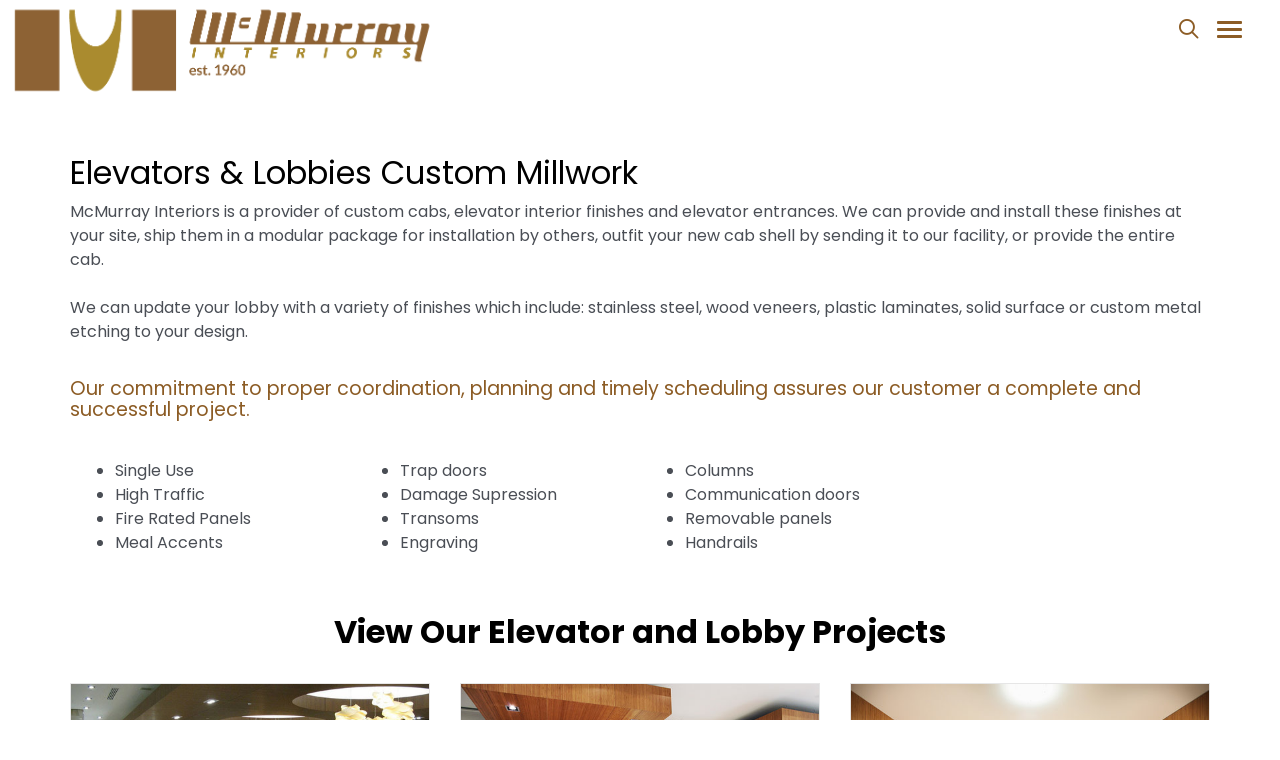

--- FILE ---
content_type: text/html; charset=UTF-8
request_url: https://www.mcmurrayinteriors.com/elevators-lobbies?mid=0
body_size: 8575
content:
<!DOCTYPE html>
<html lang = "en">
    <head>

        <title>Elevator &amp; Lobby Interiors | McMurray Interiors</title>
            <meta xmlns:og="http://ogp.me/ns#" property="og:title" content="Elevator&#x20;&amp;&#x20;Lobby&#x20;Interiors&#x20;&#x7C;&#x20;McMurray&#x20;Interiors" />
<meta xmlns:og="http://ogp.me/ns#" property="og:url" content="https&#x3A;&#x2F;&#x2F;www.mcmurrayinteriors.com&#x2F;elevators-lobbies&#x3F;mid&#x3D;771" />
<meta xmlns:og="http://ogp.me/ns#" property="og:description" content="McMurray&#x20;Interiors&#x20;is&#x20;a&#x20;provider&#x20;of&#x20;custom&#x20;elevator&#x20;interior&#x20;finishes&#x20;&amp;&#x20;elevator&#x20;entrances.&#x20;We&#x20;can&#x20;update&#x20;your&#x20;lobby&#x20;with&#x20;a&#x20;variety&#x20;of&#x20;finishes." />
<meta xmlns:og="http://ogp.me/ns#" property="og:type" content="website" />
<meta xmlns:og="http://ogp.me/ns#" property="og:image" content="https&#x3A;&#x2F;&#x2F;www.mcmurrayinteriors.com&#x2F;uploads&#x2F;thumbnails&#x2F;elevators.jpg.e33d80d9.jpg" />
<meta xmlns:og="http://ogp.me/ns#" property="og:image:width" content="1200" />
<meta xmlns:og="http://ogp.me/ns#" property="og:image:height" content="281" />
<meta name="twitter:card" content="summary_large_image"></meta>

<meta http-equiv="Content-Type" content="text/html; charset=UTF-8" />
<meta name="keywords" content="" />
<meta name="googlebot" content="noarchive" />
<meta name="viewport" content="width=device-width,initial-scale=1.0" />
<meta http-equiv="X-UA-Compatible" content="IE=edge" />
<meta name="description" content="McMurray Interiors is a provider of custom elevator interior finishes & elevator entrances. We can update your lobby with a variety of finishes." />
<meta name="robots" content="index, follow" />
<meta name="generator" content="Shoutcms" />
<meta http-equiv="content-language" content="en" />

<link rel="canonical" href="https://www.mcmurrayinteriors.com/elevators-lobbies">

<link rel="image_src" href="https://www.mcmurrayinteriors.com/uploads/thumbnails/elevators.jpg.e33d80d9.jpg" />
<link rel="home" title="Home" href="/" />



<link rel="stylesheet" href="/shout/web/v6.47.6.R20250717/lib/com.github.necolas/normalize.css" data-eqcss-read="true" />
<link rel="stylesheet" href="https://assets-web9.shoutcms.net/cdn/ajax/lib/fontawesome/6.4.0/css/all.min.css" data-eqcss-read="true" />
<link rel="stylesheet" href="https://assets-web9.shoutcms.net/cdn/ajax/lib/fontawesome/6.4.0/css/v4-shims.min.css" data-eqcss-read="true" />
<link rel="stylesheet" href="https://fonts.googleapis.com/icon?family=Material+Icons" data-eqcss-read="true" />
<link rel="stylesheet" href="/shout/web/v6.47.6.R20250717/node_modules/jquery-ui-dist/jquery-ui.structure.min.css" data-eqcss-read="true" />
<link rel="stylesheet" href="/shout/web/v6.47.6.R20250717/lib/com.shoutcms/jquery-ui/shoutgreysquare/jquery-ui.theme.min.css" data-eqcss-read="true" />
<link rel="stylesheet" href="/shout/web/v6.47.6.R20250717/lib/com.shoutcms/jquery-ui/shoutgreysquare/jquery-ui.shout.css" data-eqcss-read="true" />
<link rel="stylesheet" href="/shout/web/v6.47.6.R20250717/shout/resources/css/sitefront.css" data-eqcss-read="true" />
<link rel="stylesheet" href="/shout/web/v6.47.6.R20250717/shout/resources/css/shout-sitefront-notification.css" data-eqcss-read="true" />
<link rel="stylesheet" type="text/css" href="https://assets-web9.shoutcms.net/data/templates/skins/savagedragon/skin/modules/resources/components/bootstrap-3.1.1/live/css/bootstrap.min.css" data-eqcss-read="true" />
<link rel="stylesheet" type="text/css" href="https://assets-web9.shoutcms.net/data/templates/skins/savagedragon/skin/modules/resources/css/responsive.min.css?v=1753911061" data-eqcss-read="true" />
<link rel="stylesheet" type="text/css" data-origin="theme" href="https://assets-web9.shoutcms.net/data/templates/themes/savagedragon/newinstall/theme/resources/css/clean.css?v=1753911061" data-eqcss-read="true" />
<link rel="stylesheet" type="text/css" data-origin="theme" href="https://assets-web9.shoutcms.net/data/templates/themes/savagedragon/newinstall/theme/resources/cssc/theme.css?v=1753911061" data-eqcss-read="true" />
<link rel="stylesheet" href="/data/feature/live/d41d8cd98f00b204e9800998ecf8427e-19691231T170000/resources/css/feature.min.css" data-eqcss-read="true" />
<link rel="stylesheet" href="/data/design/live/20200407T150546/resources/css/override.min.css" data-eqcss-read="true" />
<link rel="stylesheet" href="/data/cache/content-snippet/20250730T153101/combined_snippet.min.css" data-eqcss-read="true" />

<style type="text/css" data-eqcss-read="true" >


abbr.sui-abbr-tooltip
{
    border-bottom: 1px dotted;
    text-decoration: underline dotted;
    pointer-events: auto;
}


</style>

<!-- Global site tag (gtag.js) - Google Analytics -->
<script async src="https://www.googletagmanager.com/gtag/js?id=UA-61646995-1"></script>
<script>
  window.dataLayer = window.dataLayer || [];
  function gtag(){dataLayer.push(arguments);}

  gtag('js', new Date());
  gtag('config', 'UA-61646995-1');

</script>
<script class="sui-scripts--data_layers" type="text/javascript">
//<![CDATA[
window.dataLayer = window.dataLayer || [];
  window.dataLayer = window.dataLayer || [];
// ]]>
</script>
<script src="/shout/web/v6.47.6.R20250717/node_modules/systemjs/dist/system.js" type="text/javascript"></script>
<script src="/shout/web/v6.47.6.R20250717/node_modules/jquery/dist/jquery.min.js" type="text/javascript"></script>
<script src="/shout/web/v6.47.6.R20250717/lib/jquery/jquery-noconflict.js" type="text/javascript"></script>
<script src="/shout/web/v6.47.6.R20250717/lib/jquery/jquery-migrate-quiet.js" type="text/javascript"></script>
<script src="/shout/web/v6.47.6.R20250717/node_modules/jquery-migrate/dist/jquery-migrate.min.js" type="text/javascript"></script>
<script src="/shout/web/v6.47.6.R20250717/node_modules/jquery-ui-dist/jquery-ui.min.js" type="text/javascript"></script>
<script src="/shout/web/v6.47.6.R20250717/shout/modules/core/resources/js/shout/jquery.shout.suidialog.js" type="text/javascript"></script>
<script src="/shout/web/v6.47.6.R20250717/node_modules/lodash/lodash.min.js" type="text/javascript"></script>
<script src="/shout/web/v6.47.6.R20250717/lib/jquery/vendors/com.github/gabceb/jquery-browser-plugin/jquery-browser-0.0.7/dist/jquery.browser.js" type="text/javascript"></script>
<script src="/shout/web/v6.47.6.R20250717/node_modules/popper.js/dist/umd/popper.min.js" type="text/javascript"></script>
<script src="/shout/web/v6.47.6.R20250717/node_modules/tippy.js/dist/tippy.iife.min.js" type="text/javascript"></script>
<script src="/shout/web/v6.47.6.R20250717/shout/resources/js/shout.js" type="text/javascript"></script>
<script src="/shout/web/v6.47.6.R20250717/shout/modules/core/resources/js/member.js" type="text/javascript"></script>
<script src="/shout/web/v6.47.6.R20250717/shout/modules/list/resources/js/list.js" type="text/javascript"></script>
<script src="/shout/web/v6.47.6.R20250717/shout/modules/store/resources/js/minicart.js" type="text/javascript"></script>
<script src="/shout/web/v6.47.6.R20250717/shout/modules/store/resources/js/store.js" type="text/javascript"></script>
<script src="/shout/web/v6.47.6.R20250717/shout/modules/store/resources/js/microcart.js" type="text/javascript"></script>
<script src="/shout/web/v6.47.6.R20250717/shout/modules/store/resources/js/productoptions.js" type="text/javascript"></script>
<script src="/shout/web/v6.47.6.R20250717/shout/modules/store/resources/js/productquickview.js" type="text/javascript"></script>
<script src="/shout/web/v6.47.6.R20250717/shout/modules/core/resources/js/common.js" type="text/javascript"></script>
<script src="https://assets-web9.shoutcms.net/data/templates/skins/savagedragon/skin/modules/resources/components/bootstrap-3.1.1/live/js/bootstrap.min.js" type="text/javascript"></script>
<script src="https://assets-web9.shoutcms.net/data/templates/skins/savagedragon/skin/modules/resources/components/bootstrap-3.1.1/live/js/shout-bootstrap.min.js?v=1753911061" type="text/javascript"></script>
<script src="/data/cache/content-snippet/20250730T153101/combined_snippet.min.js" type="text/javascript"></script>
<script class="sui-script sui-script--non_ready" type="text/javascript" defer="defer">
/* <![CDATA[ */

    // See HTML::configureJS
    Shout.configure({"location":"\/\/www.mcmurrayinteriors.com\/content.php","action":150,"libroot":"\/shout\/web\/v6.47.6.R20250717","absRoot":"","module":{"admin":{"dialog":{"default_width":"SHOUTCMS_ADMIN_DIALOG_WIDTH"}}}});

    // See HTML::configureJS
    Shout.configure({"module":{"list":{"list_css":"list","filter_css":{"base":"filter","applied":"filter-applied","posted":"filter-posted"},"list_url":"content.php?module=16\u0026mode=5\u0026pnid=723\u0026pmid=0","use_ajax":true}}});

    // See HTML::configureJS
    Shout.configure({"module":{"store":{"cart":{"mini":{"cell":"\u0027\u003Ctable cellspacing=\u00220\u0022 cellpadding=\u00220\u0022\u003E\u003Ctr valign = \u0022top\u0022 class=\u0022top\u0022\u003E\u003Ctd class=\u0022top left top-left\u0022\u003E\u003C\/td\u003E\u003Ctd class=\u0022top center top-center\u0022\u003E\u003C\/td\u003E\u003Ctd class=\u0022top right top-right\u0022\u003E\u003C\/td\u003E\u003C\/tr\u003E\u003Ctr valign = \u0022top\u0022 class=\u0022center\u0022\u003E\u003Ctd class=\u0022center left center-left\u0022\u003E\u003C\/td\u003E\u003Ctd class=\u0022center center center-center\u0022\u003E\u003C\/td\u003E\u003Ctd class=\u0022center right center-right\u0022\u003E\u003C\/td\u003E\u003C\/tr\u003E\u003Ctr valign = \u0022top\u0022 class=\u0022bottom\u0022\u003E\u003Ctd class=\u0022bottom left bottom-left\u0022\u003E\u003C\/td\u003E\u003Ctd class=\u0022bottom center bottom-center\u0022\u003E\u003C\/td\u003E\u003Ctd class=\u0022bottom right bottom-right\u0022\u003E\u003C\/td\u003E\u003C\/tr\u003E\u003Ctr valign = \u0022top\u0022 class=\u0022middle\u0022\u003E\u003Ctd class=\u0022middle left middle-left\u0022\u003E\u003Cdiv class=\u0022minicart-image\u0022\u003E\u0027 + pic + \u0027\u003C\/div\u003E\u003C\/td\u003E\u003Ctd class=\u0022middle center middle-center\u0022\u003E\u003Cdiv class=\u0022minicart-productname\u0022\u003E\u0027 + product.title + \u0027\u003C\/div\u003E\u003C\/td\u003E\u003Ctd class=\u0022middle right middle-right\u0022\u003E\u003Cdiv class=\u0022minicart-quantity\u0022\u003E\u0027 + qty + \u0027\u003C\/div\u003E\u003C\/td\u003E\u003C\/tr\u003E\u003C\/table\u003E\u0027","sep":"\u001e","store_mode_checkout":false,"product_option_types":{"browse_product":12,"listbox":3,"checkbox":2,"radio":14,"content":15,"buttonlist":16,"price":10,"quantity":13,"square":101,"circle":102,"rectangle":103,"sphere":202,"cube":201,"rectangular_prism":204,"cylinder":203,"email":21}}}}}});

    // See HTML::configureJS
    Shout.configure({"module":{"store":{"microcart":{"config":{"productCount":0,"prefix":"\u003Cspan class=\u0022sui-microcart-widget__label\u0022\u003ECart\u003C\/span\u003E\u003Cspan class=\u0022sui-microcart-widget__count\u0022\u003E","suffix":"\u003C\/span\u003E"}}}}});

    // See HTML::configureJS
    Shout.configure({"module":{"core":{"notifications":{"states":{"4":"ui-state-default","0":"ui-state-info","3":"ui-state-error","1":"ui-state-info","2":"ui-state-success"},"icons":{"4":"ui-icon-info","0":"ui-icon-notice","3":"ui-icon-alert","1":"ui-icon-notice","2":"ui-icon-check"},"types":{"4":"info","0":"warning","3":"error","1":"notice","2":"success"}}}}});

(function($){$(document).ready(function(){(function($){"use strict";if($.getScripts){return}
$.getScripts=function(options){var _options,_sync,_async,_response;_options=$.extend({'async':!1,'cache':!0},options);if(typeof _options.urls==='string'){_options.urls=[_options.urls]}
_response=[];_sync=function(){$.ajax({url:_options.urls.shift(),dataType:'script',cache:_options.cache,success:function(){_response.push(arguments);if(_options.urls.length>0){_sync()}else if(typeof options.success==='function'){options.success($.merge([],_response))}}})};_async=function(){_response.push(arguments);if(_response.length===_options.urls.length&&typeof options.success==='function'){options.success($.merge([],_response))}};if(_options.async===!0){for(var i=0;i<_options.urls.length;i++){$.ajax({url:_options.urls[i],dataType:'script',cache:_options.cache,success:_async})}}else{_sync()}}}(jQuery));$.getScripts({urls:[],cache:!0,async:!1,success:function(response){(function($){$.fn.fitText=function(kompressor,options){var compressor=kompressor||1,settings=$.extend({'minFontSize':Number.NEGATIVE_INFINITY,'maxFontSize':Number.POSITIVE_INFINITY},options);return this.each(function(){var $this=$(this);var resizer=function(){$this.css('font-size',Math.max(Math.min($this.width()/(compressor*10),parseFloat(settings.maxFontSize)),parseFloat(settings.minFontSize)))};resizer();$(window).on('resize.fittext orientationchange.fittext',resizer)})}})(jQuery);(function(){var originalAddClassMethod=jQuery.fn.addClass;$.fn.addClass=function(){var result=originalAddClassMethod.apply(this,arguments);$(this).trigger('addClassChanged');return result}})();fixCarouselText();function fixCarouselText(){$('.carousel-inner > .item').on('addClassChanged',function(){$('.gallery-item-title > *',this).resize()});$('.carousel-inner > .item').on('addClassChanged',function(){$(window).click()});$('.carousel .gallery-item-title > *').fitText(0.8,{minFontSize:'24px',maxFontSize:'89.0625px'})}}});$('.page-form').each(function(){$(this).find('input[type="radio"]').parent().parent().addClass('row-with-radio')});if($('.shout-gallery-carousel_gallery_with_button_fullwidth').length>0){$('.page-wrapper').addClass('has-fullwidth-slider')}
if($('.shout-gallery-carousel_gallery_with_button_fullscreen').length>0){$('.page-wrapper').addClass('has-fullscreen-slider')}
if($('.carousel.slide.shout-gallery-carousel_gallery_with_button_fullscreen').length){$('.page-wrapper').addClass('gallery-fullscreen');function fullscreenGallery(){if($('.has-fullscreen-gallery').length){$('.carousel.shout-gallery-carousel_gallery_with_button_fullscreen').hide().insertBefore('.page-content-wrapper').css('top','0').addClass('relative-block')}}
setTimeout(fullscreenGallery,1)}
if($('.frontpage').length>0){$('body').addClass('homepage');$('.medium-feature.root-section-wrapper').insertAfter('#main-title');homepageMediumThreeColumn();$('.medium-feature').removeClass('four-column').addClass('three-column')}
if($('.news-item .shout-gallery-galleria-shoutcmsfolio').length){$('.editor-content.section-wrapper').insertBefore('.gallery.section-wrapper');$('.top-page-bar').hide()}
$('.top-page-bar').insertAfter('.page-content-wrapper > .gallery.section-wrapper');customHeader();customNavigation();backtoTop();listHeights();mobileCart();youtubevimeoResponsive();replacewithBR();function customHeader(){$('<i class="fas fa-user"></i>').prependTo('.myAccountLogin, .my-account .myAccountLogout');$('<i class="fas fa-sign-out"></i>').prependTo('.login-logout .myAccountLogout');$('<span class="nav-search"></span>').insertAfter('.navbar-collapse.collapse');$('<a class="search-btn"></a>').prependTo('.nav-search');$('.quick-search').appendTo('.nav-search');$('.nav-search a').on('click',function(){var _this=$(this);_this.toggleClass('active');_this.find('span[class^="icon-"],span[span*=" icon-"]').toggleClass('icon-search icon-close');if($(_this).hasClass('active')){_this.next('.quick-search').find('.search-text').focus()}})}
function customNavigation(){$('.navbar-collapse .navbar-nav').clone().find("*").removeAttr('id').removeAttr('class').removeAttr('data-toggle').end().find('b').addClass('caret').end().insertBefore('.page-wrapper').wrapAll('<div class="menu-popup"><div class="wrap">').addClass('navbar-nav-mobile').removeClass('nav navbar-nav').find('li > ul').parent().addClass('dropdown');$('<div class="close-menu"><i class="fas fa-times"></i></div>').insertBefore('.navbar-nav-mobile');$('.navbar-nav-mobile .dropdown > a').on('click',function(e){e.preventDefault();var _this=$(this).next();$('.navbar-nav-mobile ul').each(function(){if($.inArray($(this),_this.parentsUntil('.navbar-nav-mobile'))==-1&&!$(this).is(_this)){$(this).stop().slideUp()}else{$(this).parent().children('ul').stop().slideToggle()}})});$('.menu-popup .close-menu').on('click',function(){$('.menu-popup').hide('slide',{direction:'right'},400);$('html, body').removeAttr('style');$('.menu-popup .navbar-nav-mobile > li').removeClass('animate')});$('.navbar-header .navbar-toggle').on('click',function(){$('.menu-popup').show('slide',{direction:'right'},400);$('html, body').css({'height':'100%'});var delay=200;$('.menu-popup .navbar-nav-mobile > li').each(function(){$(this).delay(delay).queue(function(){$(this).addClass('animate');$(this).dequeue()});delay+=50})});$(window).scroll(function(event){var height=$(window).scrollTop();$('.menu-popup').css('margin-top',height)})}
function stickyHeader(){$(window).on('scroll',function(){var targetCheck=$('.page-header-wrapper'),target=$('.top-site-header'),pageWrapper=$('.page-wrapper');var stickyTopHeight=$('.page-header-wrapper').height();if($(this).scrollTop()>targetCheck.offset().top){if(!target.hasClass('sticky')){target.addClass('sticky fadeInDown animated');pageWrapper.addClass('is-sticky');$('<div class="sticky-top">').prependTo('.page-header-wrapper');$('.top-site-bar').addClass('sticky');$('.sticky-top').css('height',stickyTopHeight)}}else{target.removeClass('sticky fadeInDown');pageWrapper.removeClass('is-sticky');$('.top-site-bar').removeClass('sticky');$('.sticky-top').remove()}});$(function(){$(".top-site-header.sticky .dropdown").hover(function(){$('.dropdown-menu',this).stop(!0,!0).fadeIn("fast");$(this).toggleClass('open')},function(){$('.dropdown-menu',this).stop(!0,!0).fadeOut("fast");$(this).toggleClass('open')})})}
function backtoTop(){$(window).scroll(function(){if($(this).scrollTop()){$('#toTop').fadeIn()}else{$('#toTop').fadeOut()}});$('<div id="toTop"><i class="far fa-arrow-up"></i></div>').appendTo('.page-wrapper');$('#toTop').on("click",function(){$('html,body').animate({scrollTop:0},1000)})}
function listHeights(){$('.main-column > .list.list-unified_list-items .list-two_column .layout-grid-row, .main-column > .list.list-unified_list-items .list-three_column .layout-grid-row, .main-column > .list.list-unified_list-items .list-four_column .layout-grid-row').each(function(){var tallest=0;$(this).find('.list-item').each(function(){var _this=$(this);if(_this.css('height','auto').height()>tallest){tallest=_this.height()}});$(this).find('.list-item').css('height',tallest+'px')})}
function mobileCart(){if($('.store-microcart').length>0){$('<div class="mobile-bottom-bar"></div>').appendTo('.page-wrapper');$('.store-microcart > a').clone().appendTo('.mobile-bottom-bar')}}
function youtubevimeoResponsive(){$('iframe[src*="youtube.com"], iframe[src*="vimeo.com"]').each(function(){$(this).addClass('embed-responsive-item');$(this).wrap('<div class="embed-responsive embed-responsive-16by9"></div>')})}
function replacewithBR(){$('.gallery-item-title').children().each(function(){$(this).html($(this).html().split('|').join("<br />"))})}
function homepageMediumThreeColumn(){$.fn.wrapMatch=function(count,className){var length=this.length;for(var i=0;i<length;i+=count){this.slice(i,i+count).wrapAll('<div '+((typeof className=='string')?'class="'+className+'"':'')+'/>')}
return this};$('.medium-feature.four-column .layout-grid-row-data').unwrap().wrapMatch(3,'layout-grid-row')}})})(jQuery)
/* ]]> */
</script>

<!--[if lte IE 6]>
            <script src = "https://assets-web9.shoutcms.net/data/templates/skins/savagedragon/skin/modules/resources/js/supersleight-min.js" type = "text/javascript" ></script>
            <![endif]-->
        <!--[if lte IE 8]>
            <script src = "https://assets-web9.shoutcms.net/data/templates/skins/savagedragon/skin/modules/resources/components/respond-1.1.0/respond.min.js" type = "text/javascript" ></script>
            <![endif]-->
        <!--[if lte IE 9]>
            <script src = "https://assets-web9.shoutcms.net/data/templates/skins/savagedragon/skin/modules/resources/components/html5shiv-3.7.0/dist/html5shiv.js" type = "text/javascript" ></script>
            <![endif]-->


</head>

    <body id="page-fullwidth" class="body page responsive fullwidth" data-nav--hid = "93dPXDlQGY8GjN5Y" data-nav--oid = "1584856456">
<div class="sui-sf-notifications">
</div>
        <div class="page-wrapper">
            <header class="page-header-wrapper">
                <div class="top-of-website section-wrapper root-section-wrapper">
                    <div class="content-wrapper">
                        
                    </div>
                </div>
                <div class="top-site-bar section-wrapper root-section-wrapper">
                    <div class="quick-nav content-wrapper">
                        <div class="site-top-bar">
                            
                        </div>
                        <div class="nav-links">
                            <span class="general-links">
                                <a href="/" class="altnav-home">Home</a>
                                <a href="/contact" class="altnav-contact">Contact</a>
                                <a href="/content.php?action=sitemap" class="altnav-sitemap">Sitemap</a>
                            </span>
                            <span class="account-links">
                                <span class="my-account">
                                    
                                </span>
                                <span class="login-logout">
                                    
                                    <a href="/my-account/" loggedin="Array" class="myAccountLogin">login</a>
                                </span>
                            </span>
                            <span class="list-links">
                                <span class="list-microcompare-list">
                                    
                                </span>
                            </span>
                            <span class="store-links">
                                <span class="cart-product-count">
                                    <a href="/content.php?module=store&mode=3" rel="nofollow"></a>
                                </span>
                                <span class="cart-checkout">
                                    <a href="/content.php?module=store&mode=3" rel="nofollow">Checkout</a>
                                </span>
                                <span class="store-microcart">
                                    <a id="microcart-0" class="microcart" href="/content.php?module=store&amp;mode=3"></a>
                                </span>
                            </span>
                        </div>
                        <div class="quick-search site-search">
                            <form name="searchform" method="GET" action="/content.php"><input type="hidden" name="action" value="search"/>
<input id="querystring" name="search" type="search" autocapitalize="off" autocomplete="" autocorrect="off" spellcheck="false" value=""  placeholder="Search" class="search-text" onfocus="this.select();" /><input type = "submit" value = "" class = "search-button" /></form>
                        </div>
                    </div>
                </div>
                <div class="top-site-header section-wrapper root-section-wrapper">
                    <div class="content-wrapper">
                                
                                
                        <div class="site-header section-wrapper sub-section-wrapper">
                            <div class="content-wrapper">
            <p><a href="/"><img src="/uploads/files/Banners/McMurray%20Logo%20Est%201960%20Transparent.png" alt="" width="442" height="100"></a></p>
                            </div>
                        </div>
            
                                
                        <nav class="primary-nav section-wrapper sub-section-wrapper">
                            <div class="content-wrapper">
            <div class = "navbar navbar-default navigation-first">
<div class="navbar-header">
<a class="btn btn-default navbar-btn navbar-toggle" data-toggle="collapse" data-target=".navbar-collapse">
<span class="icon-bar"></span>
<span class="icon-bar"></span>
<span class="icon-bar"></span>
</a>
<a class="navbar-brand" href="/">McMurray Interiors</a>
</div>
<div class="navbar-collapse collapse">
<ul class="nav navbar-nav">
<li class=" current active">
<a href="/home"><strong>Home</strong></a>
</li>
<li class="dropdown">
<a href="/services" class="dropdown-toggle" data-toggle="dropdown">Services<b class="caret"></b></a>
<ul class="dropdown-menu">
<li>
<a href="/services">Services</a>
</li>
<li>
<a href="/restaurants">Restaurants</a>
</li>
<li>
<a href="/commercial">Commercial</a>
</li>
<li>
<a href="/retail">Retail</a>
</li>
<li>
<a href="/elevators-lobbies">Elevators & Lobbies</a>
</li>
<li>
<a href="/custom-architectural-woodwork">Custom Architectural Woodwork</a>
</li>
<li>
<a href="/office">Office</a>
</li>
</ul>

</li>
<li>
<a href="/projects">Projects</a>
</li>
<li>
<a href="/careers">Careers</a>
</li>
<li class="dropdown">
<a href="/about-us" class="dropdown-toggle" data-toggle="dropdown">About Us<b class="caret"></b></a>
<ul class="dropdown-menu">
<li>
<a href="/about-us">About Us</a>
</li>
<li>
<a href="/our-advantage">Our Advantage</a>
</li>
<li>
<a href="/our-policies">Our Policies</a>
</li>
</ul>

</li>
<li>
<a href="/contact">Contact</a>
</li>
<li>
<a href = "https://www.mcmurrayinteriors.com/contact" target="_blank" rel = "noopener noreferrer nofollow">Get an Estimate</a>
</li>
</ul>

</div>
</div>

                            </div>
                        </nav>
            
                    </div>
                </div>
                <div class="site-header-image section-wrapper root-section-wrapper">
                    <div class="content-wrapper">
                        <img src="/uploads/thumbnails/4.jpg.136f22b9.jpg" width="1140" height="450" class="header-image" alt="Elevators & Lobbies" loading="lazy" />
                    </div>
                </div>
            </header>

            <div class="page-content-wrapper">
                <div class="top-page-bar section-wrapper root-section-wrapper">
                    <div class="content-wrapper">
                        <span class="breadcrumb-bar">
                            
                        </span>
                        <span class="page-buttons">
                            <span class="print-this-page">
                                <a href="javascript:window.print();" class="print-button">Print This Page</a>
                            </span>
                            <span class="social-buttons">
                                <span class="facebook-like-button">
                                    
                                </span>
                                <span class="twitter-tweet-button">
                                    
                                </span>
                            </span>
                        </span>
                    </div>
                </div>

                <div class="featured-content full-size-features">
                    <figure class="headline-carousel section-wrapper root-section-wrapper relation">
                        <div class="content-wrapper">
                            
                        </div>
                    </figure>
                </div>

                <div class="list list-unified_list-filter section-wrapper root-section-wrapper">
                    <div class="content-wrapper">
                        
                    </div>
                </div>

                <div class="content-header-content section-wrapper sub-section-wrapper">
                    <div class="content-wrapper">
                        
                    </div>
                </div>

                <div class="content-header-title section-wrapper root-section-wrapper">
                    <div class="content-wrapper">
                        
                    </div>
                </div>

                <div class="content-header-summary section-wrapper root-section-wrapper">
                    <div class="content-wrapper">
                        
                    </div>
                </div>

                <figure class="gallery section-wrapper root-section-wrapper">
                    <div class="content-wrapper">
                        
                    </div>
                </figure>

                <div class="section-wrapper root-section-wrapper">
                    <div class="content-wrapper">
                        
                    </div>
                </div>

                <article class="editor-content site-link section-wrapper root-section-wrapper">
                    <div class="content-wrapper">
                        <h1>Elevators &amp; Lobbies Custom Millwork<br /></h1>
<p>McMurray Interiors is a provider of custom cabs, elevator interior finishes and elevator entrances. We can provide and install these finishes at your site, ship them in a modular package for installation by others, outfit your new cab shell by sending it to our facility, or provide the entire cab.</p>
<p><br /></p>
<p>We can update your lobby with a variety of finishes which include: stainless steel, wood veneers, plastic laminates, solid surface or custom metal etching to your design.</p>
<p><br /></p>
<h4>Our commitment to proper coordination, planning and timely scheduling assures our customer a complete and successful project.</h4>
<p><br /></p>
<table class="sui-sf-c-table--responsive" style="width: 100%; table-layout: fixed; border-collapse: collapse;" border="0" cellpadding="5">
<tbody>
<tr>
<td style="width: 25%; vertical-align: top;">
<ul>
<li>Single Use</li>
<li>High Traffic</li>
<li>Fire Rated Panels</li>
<li>Meal Accents</li>
</ul>
</td>
<td style="width: 25%; vertical-align: top;">
<ul>
<li>Trap doors</li>
<li>Damage Supression</li>
<li>Transoms</li>
<li>Engraving</li>
</ul>
</td>
<td style="width: 25%; vertical-align: top;">
<ul>
<li>Columns</li>
<li>Communication doors</li>
<li>Removable panels</li>
<li>Handrails</li>
</ul>
</td>
<td style="width: 25%; vertical-align: top;"><br /></td>
</tr>
</tbody>
</table>
<p><br /></p>
<h2 style="text-align: center;">View Our Elevator and Lobby Projects</h2>
<p><br /></p>
                    </div>
                </article>

                <div class="content_calendar section-wrapper root-section-wrapper">
                    <div class="content-wrapper">
                        
                    </div>
                </div>

                <div class="list-feature_list list list-unified_list-items section-wrapper sub-section-wrapper">
                    <div class="content-wrapper">
                        
                    </div>
                </div>

                <div class="list list-related_lists section-wrapper root-section-wrapper">
                    <div class="content-wrapper">
                        
                    </div>
                </div>

                <div class="section-wrapper root-section-wrapper">
                    <div class="content-wrapper">
                        
                    </div>
                </div>

                <div class="section-wrapper root-section-wrapper">
                    <div class="content-wrapper">
                        
                    </div>
                </div>

                <div class="section-wrapper root-section-wrapper">
                    <div class="content-wrapper">
                        
                    </div>
                </div>

                <div class="featured-content full-size-features">
                    <div class="medium-feature section-wrapper root-section-wrapper relation">
                        <div class="content-wrapper">
                            
                        </div>
                    </div>
                    <div class="fullwidth-feature section-wrapper root-section-wrapper relation">
                        <div class="content-wrapper">
                            
                        </div>
                    </div>
                    <div class="large-feature section-wrapper root-section-wrapper relation">
                        <div class="content-wrapper">
                            
                        </div>
                    </div>
                    <div class="small-feature section-wrapper root-section-wrapper relation">
                        <div class="content-wrapper">
                            
                        </div>
                    </div>
                    <div class="list-feature section-wrapper root-section-wrapper relation">
                        <div class="content-wrapper">
                            
                        </div>
                    </div>
                </div>

                <div class="list list-unified_list-items section-wrapper root-section-wrapper">
                    <div class="content-wrapper">
                        <div class="list">

<div class="list list-three_column">
<div class="layout-grid">
<div class="layout-grid-row">
<div class="layout-grid-row-data ">
<div class="list-item list-item-article"><div class="cell">
	<div class="top ">
		<div class="top left top-left "></div>
		<div class="top center top-center "></div>
		<div class="top right top-right "></div>
	</div>
	<div class="middle ">
		<div class="middle left middle-left "><div class = "list-item-datum list-item-datum-image list-item-datum list-item-datum-image-ratio32"><a href="/oxford"><img src="/uploads/thumbnails/oxford.jpg.7eced6fb.jpg" width="540" height="360" loading="lazy" /></a></div></div>
		<div class="middle center middle-center "></div>
		<div class="middle right middle-right "><div class="list-item-datum list-item-datum-title"><a href="/oxford">Oxford</a></div><div  class = "list-item-datum list-item-datum-modified"></div><div class = "list-item-datum list-item-datum-comments"></div><div class = "list-item-datum list-item-datum-description"><h4>Elevators &amp; Lobbies</h4>
</div><div class = "list-item-datum list-item-datum-ratings"></div></div>
	</div>
	<div class="bottom ">
		<div class="bottom left bottom-left "></div>
		<div class="bottom center bottom-center "></div>
		<div class="bottom right bottom-right "></div>
	</div>
</div></div>
</div>
<div class="layout-grid-row-data ">
<div class="list-item list-item-article"><div class="cell">
	<div class="top ">
		<div class="top left top-left "></div>
		<div class="top center top-center "></div>
		<div class="top right top-right "></div>
	</div>
	<div class="middle ">
		<div class="middle left middle-left "><div class = "list-item-datum list-item-datum-image list-item-datum list-item-datum-image-ratio32"><a href="/hsbc-tower-lobby"><img src="/uploads/thumbnails/IMG_8514.jpg.a478d2b0.jpg" width="540" height="360" loading="lazy" /></a></div></div>
		<div class="middle center middle-center "></div>
		<div class="middle right middle-right "><div class="list-item-datum list-item-datum-title"><a href="/hsbc-tower-lobby">HSBC Tower Lobby</a></div><div  class = "list-item-datum list-item-datum-modified"></div><div class = "list-item-datum list-item-datum-comments"></div><div class = "list-item-datum list-item-datum-description"><h4>Elevators &amp; Lobbies</h4>
</div><div class = "list-item-datum list-item-datum-ratings"></div></div>
	</div>
	<div class="bottom ">
		<div class="bottom left bottom-left "></div>
		<div class="bottom center bottom-center "></div>
		<div class="bottom right bottom-right "></div>
	</div>
</div></div>
</div>
<div class="layout-grid-row-data ">
<div class="list-item list-item-article"><div class="cell">
	<div class="top ">
		<div class="top left top-left "></div>
		<div class="top center top-center "></div>
		<div class="top right top-right "></div>
	</div>
	<div class="middle ">
		<div class="middle left middle-left "><div class = "list-item-datum list-item-datum-image list-item-datum list-item-datum-image-ratio32"><a href="/elevators-lobbies-projects"><img src="/uploads/thumbnails/IMG_8608_1.jpg.29426516.jpg" width="540" height="360" loading="lazy" /></a></div></div>
		<div class="middle center middle-center "></div>
		<div class="middle right middle-right "><div class="list-item-datum list-item-datum-title"><a href="/elevators-lobbies-projects">Elevators &amp; Lobbies</a></div><div  class = "list-item-datum list-item-datum-modified"></div><div class = "list-item-datum list-item-datum-comments"></div><div class = "list-item-datum list-item-datum-description"><h4>Elevators &amp; Lobbies</h4>
</div><div class = "list-item-datum list-item-datum-ratings"></div></div>
	</div>
	<div class="bottom ">
		<div class="bottom left bottom-left "></div>
		<div class="bottom center bottom-center "></div>
		<div class="bottom right bottom-right "></div>
	</div>
</div></div>
</div>
</div>
</div>


</div></div>

                    </div>
                </div>

                <div class="user-inputs">
                    <div class="page-form section-wrapper root-section-wrapper">
                        <div class="content-wrapper">
                            
                        </div>
                    </div>
                    <div class="page-submissions section-wrapper root-section-wrapper">
                        <div class="content-wrapper">
                            
                        </div>
                    </div>
                    <div class="poll ratings section-wrapper root-section-wrapper">
                        <div class="content-wrapper">
                            
                        </div>
                    </div>
                    <div class="page-comments section-wrapper root-section-wrapper">
                        <div class="content-wrapper">
                            
                        </div>
                    </div>
                </div>
            </div>

            <div class="page-footer-wrapper">
                <div class="above-the-footer section-wrapper root-section-wrapper">
                    <div class="content-wrapper"><span class = "abovethefooter banner-zone">
    <span class = "banner-group">
        <a rel="nofollow" href="/banner_track.php?id=22&fresh&zone_id=63" >
<img src = "/uploads/files/Banners/careers-banner7.jpg" border = "0" loading = "lazy" class = "banner-image" />
</a>
    </span>
</span></div>
                </div>
                <footer class="site-footer section-wrapper root-section-wrapper">
                    <div class="content-wrapper">
                        <div class="request-for-estimate-wrapper">
<table class="sui-sf-c-table--responsive request-for-estimate" style="width: 100%; table-layout: fixed; border-collapse: collapse;" border="0" cellspacing="0" cellpadding="10">
<tbody>
<tr valign="top">
<td style="width: 30%; text-align: left; vertical-align: middle;">
<h2 style="margin-top: 0; margin-bottom: 0;">Request an Estimate</h2>
</td>
<td style="width: 70%; text-align: center; vertical-align: middle;"><a class="sui-sf-c-btn sui-sf-c-btn--tertiary" href="tel:7804513476">Call 780-451-3476</a> <a class="sui-sf-c-btn sui-sf-c-btn--default" href="/contact">Contact Us</a></td>
</tr>
</tbody>
</table>
</div>
<div class="main-footer-wrapper">
<p><br></p>
<p><br></p>
<table class="sui-sf-c-table--responsive main-footer" style="width: 100%; table-layout: fixed; border-collapse: collapse; height: 272px;" border="0" cellpadding="20">
<tbody>
<tr style="height: 272px;">
<td style="width: 25%; vertical-align: top; height: 272px;">
<p style="text-align: center;"><a href="/"><img class="main-logo" src="/uploads/files/Images/logos/mcmurrayLogo-est60-inverted.png" alt="McMurray Interiors" width="324" height="89"></a></p>
<p><br></p>
<p><br></p>
<p style="text-align: center;"><img style="display: inline-block; margin-left: auto; margin-right: auto;" title="" src="/uploads/files/Images/logos/cor.png" alt="COR" width="44" height="44">&nbsp; &nbsp;<img src="/uploads/files/Images/logos/awmac.jpg" alt="awmac" width="76" height="45"></p>
<p><br></p>
</td>
<td style="width: 25%; vertical-align: top; height: 272px;">
<h6>Location</h6>
<p><strong>Address:</strong> 11315 - 154 Street</p>
<p>Edmonton, AB&nbsp; &nbsp;T5M 1X8</p>
<p><br></p>
<p><strong>Phone:</strong> <a title="" href="tel:780-451-3476">780-451-3476</a></p>
<p><strong>Fax:</strong> 780-454-5996</p>
</td>
<td style="width: 25%; vertical-align: top; height: 272px;">
<h6>Hours of Operation</h6>
<p><strong>Mon - Fri:</strong> 7:00 am - 4:00 pm</p>
<p><strong>Sat - Sun:</strong> Closed</p>
<p><strong>Stat. Holidays:</strong> Closed</p>
<p><br></p>
<p><br></p>
<div class="social-icon-wrap"><br></div>
</td>
<td style="width: 25%; vertical-align: top; height: 272px;">
<h6>RFP &amp; estimate</h6>
<p><strong>Request for Esimate: <a href="mailto:estimating@mcmurrayinteriors.com">estimating@mcmurrayinteriors.com</a></strong></p>
<p><br></p>
<p><a class="sui-sf-c-btn sui-sf-c-btn--tertiary" href="/careers">Careers</a></p>
</td>
</tr>
</tbody>
</table>
<p><br></p>
</div>
<div class="copyright-wrapper">
<table class="sui-sf-c-table--responsive copyright" style="width: 100%; table-layout: fixed; border-collapse: collapse;" border="0" cellspacing="0" cellpadding="10">
<tbody>
<tr valign="top">
<td style="width: 50%; text-align: center;"><a href="/nid/754">Policies</a> | Built on<a title="ShoutCMS" href="https://www.shoutcms.com" target="_blank" rel="noopener"> ShoutCMS</a> | Copyright © McMurray Interiors 2026. All Rights Reserved. Designed by <a href="https://www.mediashaker.com/" target="_blank" rel="noopener">Mediashaker</a>.<br></td>
</tr>
</tbody>
</table>
</div>
                    </div>
                </footer>
            </div>
        </div>
    <script class="sui-script sui-script--ready" type="text/javascript" defer="defer">
/* <![CDATA[ */
(function(){

Shout.common.tooltipify();

(function( $ ) {

$('#mini_cart-action-update').click(
    function(){
        return cart_changeQTY();
    }
);

})( jQuery );



(function ($, config) {
    $('.microcart').microcart(config);
})(jQuery, Shout.configuration.module.store.microcart.config);
})();
/* ]]> */
</script>
<script type="text/javascript">
if ('undefined' != typeof window.jQuery)
{
    (function( $ ) {

        $('.sui-block-notification-wrapper').each(
            function()
            {
                var $notification_html = $(this);
                Shout.handleNotificationEvents($notification_html);
            }
        );

    })( jQuery );
}

</script>
</body>
</html>



--- FILE ---
content_type: text/html; charset=UTF-8
request_url: https://www.mcmurrayinteriors.com/elevators-lobbies?mid=0
body_size: 8572
content:
<!DOCTYPE html>
<html lang = "en">
    <head>

        <title>Elevator &amp; Lobby Interiors | McMurray Interiors</title>
            <meta xmlns:og="http://ogp.me/ns#" property="og:title" content="Elevator&#x20;&amp;&#x20;Lobby&#x20;Interiors&#x20;&#x7C;&#x20;McMurray&#x20;Interiors" />
<meta xmlns:og="http://ogp.me/ns#" property="og:url" content="https&#x3A;&#x2F;&#x2F;www.mcmurrayinteriors.com&#x2F;elevators-lobbies&#x3F;mid&#x3D;771" />
<meta xmlns:og="http://ogp.me/ns#" property="og:description" content="McMurray&#x20;Interiors&#x20;is&#x20;a&#x20;provider&#x20;of&#x20;custom&#x20;elevator&#x20;interior&#x20;finishes&#x20;&amp;&#x20;elevator&#x20;entrances.&#x20;We&#x20;can&#x20;update&#x20;your&#x20;lobby&#x20;with&#x20;a&#x20;variety&#x20;of&#x20;finishes." />
<meta xmlns:og="http://ogp.me/ns#" property="og:type" content="website" />
<meta xmlns:og="http://ogp.me/ns#" property="og:image" content="https&#x3A;&#x2F;&#x2F;www.mcmurrayinteriors.com&#x2F;uploads&#x2F;thumbnails&#x2F;elevators.jpg.e33d80d9.jpg" />
<meta xmlns:og="http://ogp.me/ns#" property="og:image:width" content="1200" />
<meta xmlns:og="http://ogp.me/ns#" property="og:image:height" content="281" />
<meta name="twitter:card" content="summary_large_image"></meta>

<meta http-equiv="Content-Type" content="text/html; charset=UTF-8" />
<meta name="keywords" content="" />
<meta name="googlebot" content="noarchive" />
<meta name="viewport" content="width=device-width,initial-scale=1.0" />
<meta http-equiv="X-UA-Compatible" content="IE=edge" />
<meta name="description" content="McMurray Interiors is a provider of custom elevator interior finishes & elevator entrances. We can update your lobby with a variety of finishes." />
<meta name="robots" content="index, follow" />
<meta name="generator" content="Shoutcms" />
<meta http-equiv="content-language" content="en" />

<link rel="canonical" href="https://www.mcmurrayinteriors.com/elevators-lobbies">

<link rel="image_src" href="https://www.mcmurrayinteriors.com/uploads/thumbnails/elevators.jpg.e33d80d9.jpg" />
<link rel="home" title="Home" href="/" />



<link rel="stylesheet" href="/shout/web/v6.47.6.R20250717/lib/com.github.necolas/normalize.css" data-eqcss-read="true" />
<link rel="stylesheet" href="https://assets-web9.shoutcms.net/cdn/ajax/lib/fontawesome/6.4.0/css/all.min.css" data-eqcss-read="true" />
<link rel="stylesheet" href="https://assets-web9.shoutcms.net/cdn/ajax/lib/fontawesome/6.4.0/css/v4-shims.min.css" data-eqcss-read="true" />
<link rel="stylesheet" href="https://fonts.googleapis.com/icon?family=Material+Icons" data-eqcss-read="true" />
<link rel="stylesheet" href="/shout/web/v6.47.6.R20250717/node_modules/jquery-ui-dist/jquery-ui.structure.min.css" data-eqcss-read="true" />
<link rel="stylesheet" href="/shout/web/v6.47.6.R20250717/lib/com.shoutcms/jquery-ui/shoutgreysquare/jquery-ui.theme.min.css" data-eqcss-read="true" />
<link rel="stylesheet" href="/shout/web/v6.47.6.R20250717/lib/com.shoutcms/jquery-ui/shoutgreysquare/jquery-ui.shout.css" data-eqcss-read="true" />
<link rel="stylesheet" href="/shout/web/v6.47.6.R20250717/shout/resources/css/sitefront.css" data-eqcss-read="true" />
<link rel="stylesheet" href="/shout/web/v6.47.6.R20250717/shout/resources/css/shout-sitefront-notification.css" data-eqcss-read="true" />
<link rel="stylesheet" type="text/css" href="https://assets-web9.shoutcms.net/data/templates/skins/savagedragon/skin/modules/resources/components/bootstrap-3.1.1/live/css/bootstrap.min.css" data-eqcss-read="true" />
<link rel="stylesheet" type="text/css" href="https://assets-web9.shoutcms.net/data/templates/skins/savagedragon/skin/modules/resources/css/responsive.min.css?v=1753911061" data-eqcss-read="true" />
<link rel="stylesheet" type="text/css" data-origin="theme" href="https://assets-web9.shoutcms.net/data/templates/themes/savagedragon/newinstall/theme/resources/css/clean.css?v=1753911061" data-eqcss-read="true" />
<link rel="stylesheet" type="text/css" data-origin="theme" href="https://assets-web9.shoutcms.net/data/templates/themes/savagedragon/newinstall/theme/resources/cssc/theme.css?v=1753911061" data-eqcss-read="true" />
<link rel="stylesheet" href="/data/feature/live/d41d8cd98f00b204e9800998ecf8427e-19691231T170000/resources/css/feature.min.css" data-eqcss-read="true" />
<link rel="stylesheet" href="/data/design/live/20200407T150546/resources/css/override.min.css" data-eqcss-read="true" />
<link rel="stylesheet" href="/data/cache/content-snippet/20250730T153101/combined_snippet.min.css" data-eqcss-read="true" />

<style type="text/css" data-eqcss-read="true" >


abbr.sui-abbr-tooltip
{
    border-bottom: 1px dotted;
    text-decoration: underline dotted;
    pointer-events: auto;
}


</style>

<!-- Global site tag (gtag.js) - Google Analytics -->
<script async src="https://www.googletagmanager.com/gtag/js?id=UA-61646995-1"></script>
<script>
  window.dataLayer = window.dataLayer || [];
  function gtag(){dataLayer.push(arguments);}

  gtag('js', new Date());
  gtag('config', 'UA-61646995-1');

</script>
<script class="sui-scripts--data_layers" type="text/javascript">
//<![CDATA[
window.dataLayer = window.dataLayer || [];
  window.dataLayer = window.dataLayer || [];
// ]]>
</script>
<script src="/shout/web/v6.47.6.R20250717/node_modules/systemjs/dist/system.js" type="text/javascript"></script>
<script src="/shout/web/v6.47.6.R20250717/node_modules/jquery/dist/jquery.min.js" type="text/javascript"></script>
<script src="/shout/web/v6.47.6.R20250717/lib/jquery/jquery-noconflict.js" type="text/javascript"></script>
<script src="/shout/web/v6.47.6.R20250717/lib/jquery/jquery-migrate-quiet.js" type="text/javascript"></script>
<script src="/shout/web/v6.47.6.R20250717/node_modules/jquery-migrate/dist/jquery-migrate.min.js" type="text/javascript"></script>
<script src="/shout/web/v6.47.6.R20250717/node_modules/jquery-ui-dist/jquery-ui.min.js" type="text/javascript"></script>
<script src="/shout/web/v6.47.6.R20250717/shout/modules/core/resources/js/shout/jquery.shout.suidialog.js" type="text/javascript"></script>
<script src="/shout/web/v6.47.6.R20250717/node_modules/lodash/lodash.min.js" type="text/javascript"></script>
<script src="/shout/web/v6.47.6.R20250717/lib/jquery/vendors/com.github/gabceb/jquery-browser-plugin/jquery-browser-0.0.7/dist/jquery.browser.js" type="text/javascript"></script>
<script src="/shout/web/v6.47.6.R20250717/node_modules/popper.js/dist/umd/popper.min.js" type="text/javascript"></script>
<script src="/shout/web/v6.47.6.R20250717/node_modules/tippy.js/dist/tippy.iife.min.js" type="text/javascript"></script>
<script src="/shout/web/v6.47.6.R20250717/shout/resources/js/shout.js" type="text/javascript"></script>
<script src="/shout/web/v6.47.6.R20250717/shout/modules/core/resources/js/member.js" type="text/javascript"></script>
<script src="/shout/web/v6.47.6.R20250717/shout/modules/list/resources/js/list.js" type="text/javascript"></script>
<script src="/shout/web/v6.47.6.R20250717/shout/modules/store/resources/js/minicart.js" type="text/javascript"></script>
<script src="/shout/web/v6.47.6.R20250717/shout/modules/store/resources/js/store.js" type="text/javascript"></script>
<script src="/shout/web/v6.47.6.R20250717/shout/modules/store/resources/js/microcart.js" type="text/javascript"></script>
<script src="/shout/web/v6.47.6.R20250717/shout/modules/store/resources/js/productoptions.js" type="text/javascript"></script>
<script src="/shout/web/v6.47.6.R20250717/shout/modules/store/resources/js/productquickview.js" type="text/javascript"></script>
<script src="/shout/web/v6.47.6.R20250717/shout/modules/core/resources/js/common.js" type="text/javascript"></script>
<script src="https://assets-web9.shoutcms.net/data/templates/skins/savagedragon/skin/modules/resources/components/bootstrap-3.1.1/live/js/bootstrap.min.js" type="text/javascript"></script>
<script src="https://assets-web9.shoutcms.net/data/templates/skins/savagedragon/skin/modules/resources/components/bootstrap-3.1.1/live/js/shout-bootstrap.min.js?v=1753911061" type="text/javascript"></script>
<script src="/data/cache/content-snippet/20250730T153101/combined_snippet.min.js" type="text/javascript"></script>
<script class="sui-script sui-script--non_ready" type="text/javascript" defer="defer">
/* <![CDATA[ */

    // See HTML::configureJS
    Shout.configure({"location":"\/\/www.mcmurrayinteriors.com\/content.php","action":150,"libroot":"\/shout\/web\/v6.47.6.R20250717","absRoot":"","module":{"admin":{"dialog":{"default_width":"SHOUTCMS_ADMIN_DIALOG_WIDTH"}}}});

    // See HTML::configureJS
    Shout.configure({"module":{"list":{"list_css":"list","filter_css":{"base":"filter","applied":"filter-applied","posted":"filter-posted"},"list_url":"content.php?module=16\u0026mode=5\u0026pnid=723\u0026pmid=0","use_ajax":true}}});

    // See HTML::configureJS
    Shout.configure({"module":{"store":{"cart":{"mini":{"cell":"\u0027\u003Ctable cellspacing=\u00220\u0022 cellpadding=\u00220\u0022\u003E\u003Ctr valign = \u0022top\u0022 class=\u0022top\u0022\u003E\u003Ctd class=\u0022top left top-left\u0022\u003E\u003C\/td\u003E\u003Ctd class=\u0022top center top-center\u0022\u003E\u003C\/td\u003E\u003Ctd class=\u0022top right top-right\u0022\u003E\u003C\/td\u003E\u003C\/tr\u003E\u003Ctr valign = \u0022top\u0022 class=\u0022center\u0022\u003E\u003Ctd class=\u0022center left center-left\u0022\u003E\u003C\/td\u003E\u003Ctd class=\u0022center center center-center\u0022\u003E\u003C\/td\u003E\u003Ctd class=\u0022center right center-right\u0022\u003E\u003C\/td\u003E\u003C\/tr\u003E\u003Ctr valign = \u0022top\u0022 class=\u0022bottom\u0022\u003E\u003Ctd class=\u0022bottom left bottom-left\u0022\u003E\u003C\/td\u003E\u003Ctd class=\u0022bottom center bottom-center\u0022\u003E\u003C\/td\u003E\u003Ctd class=\u0022bottom right bottom-right\u0022\u003E\u003C\/td\u003E\u003C\/tr\u003E\u003Ctr valign = \u0022top\u0022 class=\u0022middle\u0022\u003E\u003Ctd class=\u0022middle left middle-left\u0022\u003E\u003Cdiv class=\u0022minicart-image\u0022\u003E\u0027 + pic + \u0027\u003C\/div\u003E\u003C\/td\u003E\u003Ctd class=\u0022middle center middle-center\u0022\u003E\u003Cdiv class=\u0022minicart-productname\u0022\u003E\u0027 + product.title + \u0027\u003C\/div\u003E\u003C\/td\u003E\u003Ctd class=\u0022middle right middle-right\u0022\u003E\u003Cdiv class=\u0022minicart-quantity\u0022\u003E\u0027 + qty + \u0027\u003C\/div\u003E\u003C\/td\u003E\u003C\/tr\u003E\u003C\/table\u003E\u0027","sep":"\u001e","store_mode_checkout":false,"product_option_types":{"browse_product":12,"listbox":3,"checkbox":2,"radio":14,"content":15,"buttonlist":16,"price":10,"quantity":13,"square":101,"circle":102,"rectangle":103,"sphere":202,"cube":201,"rectangular_prism":204,"cylinder":203,"email":21}}}}}});

    // See HTML::configureJS
    Shout.configure({"module":{"store":{"microcart":{"config":{"productCount":0,"prefix":"\u003Cspan class=\u0022sui-microcart-widget__label\u0022\u003ECart\u003C\/span\u003E\u003Cspan class=\u0022sui-microcart-widget__count\u0022\u003E","suffix":"\u003C\/span\u003E"}}}}});

    // See HTML::configureJS
    Shout.configure({"module":{"core":{"notifications":{"states":{"4":"ui-state-default","0":"ui-state-info","3":"ui-state-error","1":"ui-state-info","2":"ui-state-success"},"icons":{"4":"ui-icon-info","0":"ui-icon-notice","3":"ui-icon-alert","1":"ui-icon-notice","2":"ui-icon-check"},"types":{"4":"info","0":"warning","3":"error","1":"notice","2":"success"}}}}});

(function($){$(document).ready(function(){(function($){"use strict";if($.getScripts){return}
$.getScripts=function(options){var _options,_sync,_async,_response;_options=$.extend({'async':!1,'cache':!0},options);if(typeof _options.urls==='string'){_options.urls=[_options.urls]}
_response=[];_sync=function(){$.ajax({url:_options.urls.shift(),dataType:'script',cache:_options.cache,success:function(){_response.push(arguments);if(_options.urls.length>0){_sync()}else if(typeof options.success==='function'){options.success($.merge([],_response))}}})};_async=function(){_response.push(arguments);if(_response.length===_options.urls.length&&typeof options.success==='function'){options.success($.merge([],_response))}};if(_options.async===!0){for(var i=0;i<_options.urls.length;i++){$.ajax({url:_options.urls[i],dataType:'script',cache:_options.cache,success:_async})}}else{_sync()}}}(jQuery));$.getScripts({urls:[],cache:!0,async:!1,success:function(response){(function($){$.fn.fitText=function(kompressor,options){var compressor=kompressor||1,settings=$.extend({'minFontSize':Number.NEGATIVE_INFINITY,'maxFontSize':Number.POSITIVE_INFINITY},options);return this.each(function(){var $this=$(this);var resizer=function(){$this.css('font-size',Math.max(Math.min($this.width()/(compressor*10),parseFloat(settings.maxFontSize)),parseFloat(settings.minFontSize)))};resizer();$(window).on('resize.fittext orientationchange.fittext',resizer)})}})(jQuery);(function(){var originalAddClassMethod=jQuery.fn.addClass;$.fn.addClass=function(){var result=originalAddClassMethod.apply(this,arguments);$(this).trigger('addClassChanged');return result}})();fixCarouselText();function fixCarouselText(){$('.carousel-inner > .item').on('addClassChanged',function(){$('.gallery-item-title > *',this).resize()});$('.carousel-inner > .item').on('addClassChanged',function(){$(window).click()});$('.carousel .gallery-item-title > *').fitText(0.8,{minFontSize:'24px',maxFontSize:'89.0625px'})}}});$('.page-form').each(function(){$(this).find('input[type="radio"]').parent().parent().addClass('row-with-radio')});if($('.shout-gallery-carousel_gallery_with_button_fullwidth').length>0){$('.page-wrapper').addClass('has-fullwidth-slider')}
if($('.shout-gallery-carousel_gallery_with_button_fullscreen').length>0){$('.page-wrapper').addClass('has-fullscreen-slider')}
if($('.carousel.slide.shout-gallery-carousel_gallery_with_button_fullscreen').length){$('.page-wrapper').addClass('gallery-fullscreen');function fullscreenGallery(){if($('.has-fullscreen-gallery').length){$('.carousel.shout-gallery-carousel_gallery_with_button_fullscreen').hide().insertBefore('.page-content-wrapper').css('top','0').addClass('relative-block')}}
setTimeout(fullscreenGallery,1)}
if($('.frontpage').length>0){$('body').addClass('homepage');$('.medium-feature.root-section-wrapper').insertAfter('#main-title');homepageMediumThreeColumn();$('.medium-feature').removeClass('four-column').addClass('three-column')}
if($('.news-item .shout-gallery-galleria-shoutcmsfolio').length){$('.editor-content.section-wrapper').insertBefore('.gallery.section-wrapper');$('.top-page-bar').hide()}
$('.top-page-bar').insertAfter('.page-content-wrapper > .gallery.section-wrapper');customHeader();customNavigation();backtoTop();listHeights();mobileCart();youtubevimeoResponsive();replacewithBR();function customHeader(){$('<i class="fas fa-user"></i>').prependTo('.myAccountLogin, .my-account .myAccountLogout');$('<i class="fas fa-sign-out"></i>').prependTo('.login-logout .myAccountLogout');$('<span class="nav-search"></span>').insertAfter('.navbar-collapse.collapse');$('<a class="search-btn"></a>').prependTo('.nav-search');$('.quick-search').appendTo('.nav-search');$('.nav-search a').on('click',function(){var _this=$(this);_this.toggleClass('active');_this.find('span[class^="icon-"],span[span*=" icon-"]').toggleClass('icon-search icon-close');if($(_this).hasClass('active')){_this.next('.quick-search').find('.search-text').focus()}})}
function customNavigation(){$('.navbar-collapse .navbar-nav').clone().find("*").removeAttr('id').removeAttr('class').removeAttr('data-toggle').end().find('b').addClass('caret').end().insertBefore('.page-wrapper').wrapAll('<div class="menu-popup"><div class="wrap">').addClass('navbar-nav-mobile').removeClass('nav navbar-nav').find('li > ul').parent().addClass('dropdown');$('<div class="close-menu"><i class="fas fa-times"></i></div>').insertBefore('.navbar-nav-mobile');$('.navbar-nav-mobile .dropdown > a').on('click',function(e){e.preventDefault();var _this=$(this).next();$('.navbar-nav-mobile ul').each(function(){if($.inArray($(this),_this.parentsUntil('.navbar-nav-mobile'))==-1&&!$(this).is(_this)){$(this).stop().slideUp()}else{$(this).parent().children('ul').stop().slideToggle()}})});$('.menu-popup .close-menu').on('click',function(){$('.menu-popup').hide('slide',{direction:'right'},400);$('html, body').removeAttr('style');$('.menu-popup .navbar-nav-mobile > li').removeClass('animate')});$('.navbar-header .navbar-toggle').on('click',function(){$('.menu-popup').show('slide',{direction:'right'},400);$('html, body').css({'height':'100%'});var delay=200;$('.menu-popup .navbar-nav-mobile > li').each(function(){$(this).delay(delay).queue(function(){$(this).addClass('animate');$(this).dequeue()});delay+=50})});$(window).scroll(function(event){var height=$(window).scrollTop();$('.menu-popup').css('margin-top',height)})}
function stickyHeader(){$(window).on('scroll',function(){var targetCheck=$('.page-header-wrapper'),target=$('.top-site-header'),pageWrapper=$('.page-wrapper');var stickyTopHeight=$('.page-header-wrapper').height();if($(this).scrollTop()>targetCheck.offset().top){if(!target.hasClass('sticky')){target.addClass('sticky fadeInDown animated');pageWrapper.addClass('is-sticky');$('<div class="sticky-top">').prependTo('.page-header-wrapper');$('.top-site-bar').addClass('sticky');$('.sticky-top').css('height',stickyTopHeight)}}else{target.removeClass('sticky fadeInDown');pageWrapper.removeClass('is-sticky');$('.top-site-bar').removeClass('sticky');$('.sticky-top').remove()}});$(function(){$(".top-site-header.sticky .dropdown").hover(function(){$('.dropdown-menu',this).stop(!0,!0).fadeIn("fast");$(this).toggleClass('open')},function(){$('.dropdown-menu',this).stop(!0,!0).fadeOut("fast");$(this).toggleClass('open')})})}
function backtoTop(){$(window).scroll(function(){if($(this).scrollTop()){$('#toTop').fadeIn()}else{$('#toTop').fadeOut()}});$('<div id="toTop"><i class="far fa-arrow-up"></i></div>').appendTo('.page-wrapper');$('#toTop').on("click",function(){$('html,body').animate({scrollTop:0},1000)})}
function listHeights(){$('.main-column > .list.list-unified_list-items .list-two_column .layout-grid-row, .main-column > .list.list-unified_list-items .list-three_column .layout-grid-row, .main-column > .list.list-unified_list-items .list-four_column .layout-grid-row').each(function(){var tallest=0;$(this).find('.list-item').each(function(){var _this=$(this);if(_this.css('height','auto').height()>tallest){tallest=_this.height()}});$(this).find('.list-item').css('height',tallest+'px')})}
function mobileCart(){if($('.store-microcart').length>0){$('<div class="mobile-bottom-bar"></div>').appendTo('.page-wrapper');$('.store-microcart > a').clone().appendTo('.mobile-bottom-bar')}}
function youtubevimeoResponsive(){$('iframe[src*="youtube.com"], iframe[src*="vimeo.com"]').each(function(){$(this).addClass('embed-responsive-item');$(this).wrap('<div class="embed-responsive embed-responsive-16by9"></div>')})}
function replacewithBR(){$('.gallery-item-title').children().each(function(){$(this).html($(this).html().split('|').join("<br />"))})}
function homepageMediumThreeColumn(){$.fn.wrapMatch=function(count,className){var length=this.length;for(var i=0;i<length;i+=count){this.slice(i,i+count).wrapAll('<div '+((typeof className=='string')?'class="'+className+'"':'')+'/>')}
return this};$('.medium-feature.four-column .layout-grid-row-data').unwrap().wrapMatch(3,'layout-grid-row')}})})(jQuery)
/* ]]> */
</script>

<!--[if lte IE 6]>
            <script src = "https://assets-web9.shoutcms.net/data/templates/skins/savagedragon/skin/modules/resources/js/supersleight-min.js" type = "text/javascript" ></script>
            <![endif]-->
        <!--[if lte IE 8]>
            <script src = "https://assets-web9.shoutcms.net/data/templates/skins/savagedragon/skin/modules/resources/components/respond-1.1.0/respond.min.js" type = "text/javascript" ></script>
            <![endif]-->
        <!--[if lte IE 9]>
            <script src = "https://assets-web9.shoutcms.net/data/templates/skins/savagedragon/skin/modules/resources/components/html5shiv-3.7.0/dist/html5shiv.js" type = "text/javascript" ></script>
            <![endif]-->


</head>

    <body id="page-fullwidth" class="body page responsive fullwidth" data-nav--hid = "93dPXDlQGY8GjN5Y" data-nav--oid = "1584856456">
<div class="sui-sf-notifications">
</div>
        <div class="page-wrapper">
            <header class="page-header-wrapper">
                <div class="top-of-website section-wrapper root-section-wrapper">
                    <div class="content-wrapper">
                        
                    </div>
                </div>
                <div class="top-site-bar section-wrapper root-section-wrapper">
                    <div class="quick-nav content-wrapper">
                        <div class="site-top-bar">
                            
                        </div>
                        <div class="nav-links">
                            <span class="general-links">
                                <a href="/" class="altnav-home">Home</a>
                                <a href="/contact" class="altnav-contact">Contact</a>
                                <a href="/content.php?action=sitemap" class="altnav-sitemap">Sitemap</a>
                            </span>
                            <span class="account-links">
                                <span class="my-account">
                                    
                                </span>
                                <span class="login-logout">
                                    
                                    <a href="/my-account/" loggedin="Array" class="myAccountLogin">login</a>
                                </span>
                            </span>
                            <span class="list-links">
                                <span class="list-microcompare-list">
                                    
                                </span>
                            </span>
                            <span class="store-links">
                                <span class="cart-product-count">
                                    <a href="/content.php?module=store&mode=3" rel="nofollow"></a>
                                </span>
                                <span class="cart-checkout">
                                    <a href="/content.php?module=store&mode=3" rel="nofollow">Checkout</a>
                                </span>
                                <span class="store-microcart">
                                    <a id="microcart-0" class="microcart" href="/content.php?module=store&amp;mode=3"></a>
                                </span>
                            </span>
                        </div>
                        <div class="quick-search site-search">
                            <form name="searchform" method="GET" action="/content.php"><input type="hidden" name="action" value="search"/>
<input id="querystring" name="search" type="search" autocapitalize="off" autocomplete="" autocorrect="off" spellcheck="false" value=""  placeholder="Search" class="search-text" onfocus="this.select();" /><input type = "submit" value = "" class = "search-button" /></form>
                        </div>
                    </div>
                </div>
                <div class="top-site-header section-wrapper root-section-wrapper">
                    <div class="content-wrapper">
                                
                                
                        <div class="site-header section-wrapper sub-section-wrapper">
                            <div class="content-wrapper">
            <p><a href="/"><img src="/uploads/files/Banners/McMurray%20Logo%20Est%201960%20Transparent.png" alt="" width="442" height="100"></a></p>
                            </div>
                        </div>
            
                                
                        <nav class="primary-nav section-wrapper sub-section-wrapper">
                            <div class="content-wrapper">
            <div class = "navbar navbar-default navigation-first">
<div class="navbar-header">
<a class="btn btn-default navbar-btn navbar-toggle" data-toggle="collapse" data-target=".navbar-collapse">
<span class="icon-bar"></span>
<span class="icon-bar"></span>
<span class="icon-bar"></span>
</a>
<a class="navbar-brand" href="/">McMurray Interiors</a>
</div>
<div class="navbar-collapse collapse">
<ul class="nav navbar-nav">
<li class=" current active">
<a href="/home"><strong>Home</strong></a>
</li>
<li class="dropdown">
<a href="/services" class="dropdown-toggle" data-toggle="dropdown">Services<b class="caret"></b></a>
<ul class="dropdown-menu">
<li>
<a href="/services">Services</a>
</li>
<li>
<a href="/restaurants">Restaurants</a>
</li>
<li>
<a href="/commercial">Commercial</a>
</li>
<li>
<a href="/retail">Retail</a>
</li>
<li>
<a href="/elevators-lobbies">Elevators & Lobbies</a>
</li>
<li>
<a href="/custom-architectural-woodwork">Custom Architectural Woodwork</a>
</li>
<li>
<a href="/office">Office</a>
</li>
</ul>

</li>
<li>
<a href="/projects">Projects</a>
</li>
<li>
<a href="/careers">Careers</a>
</li>
<li class="dropdown">
<a href="/about-us" class="dropdown-toggle" data-toggle="dropdown">About Us<b class="caret"></b></a>
<ul class="dropdown-menu">
<li>
<a href="/about-us">About Us</a>
</li>
<li>
<a href="/our-advantage">Our Advantage</a>
</li>
<li>
<a href="/our-policies">Our Policies</a>
</li>
</ul>

</li>
<li>
<a href="/contact">Contact</a>
</li>
<li>
<a href = "https://www.mcmurrayinteriors.com/contact" target="_blank" rel = "noopener noreferrer nofollow">Get an Estimate</a>
</li>
</ul>

</div>
</div>

                            </div>
                        </nav>
            
                    </div>
                </div>
                <div class="site-header-image section-wrapper root-section-wrapper">
                    <div class="content-wrapper">
                        <img src="/uploads/thumbnails/4.jpg.136f22b9.jpg" width="1140" height="450" class="header-image" alt="Elevators & Lobbies" loading="lazy" />
                    </div>
                </div>
            </header>

            <div class="page-content-wrapper">
                <div class="top-page-bar section-wrapper root-section-wrapper">
                    <div class="content-wrapper">
                        <span class="breadcrumb-bar">
                            
                        </span>
                        <span class="page-buttons">
                            <span class="print-this-page">
                                <a href="javascript:window.print();" class="print-button">Print This Page</a>
                            </span>
                            <span class="social-buttons">
                                <span class="facebook-like-button">
                                    
                                </span>
                                <span class="twitter-tweet-button">
                                    
                                </span>
                            </span>
                        </span>
                    </div>
                </div>

                <div class="featured-content full-size-features">
                    <figure class="headline-carousel section-wrapper root-section-wrapper relation">
                        <div class="content-wrapper">
                            
                        </div>
                    </figure>
                </div>

                <div class="list list-unified_list-filter section-wrapper root-section-wrapper">
                    <div class="content-wrapper">
                        
                    </div>
                </div>

                <div class="content-header-content section-wrapper sub-section-wrapper">
                    <div class="content-wrapper">
                        
                    </div>
                </div>

                <div class="content-header-title section-wrapper root-section-wrapper">
                    <div class="content-wrapper">
                        
                    </div>
                </div>

                <div class="content-header-summary section-wrapper root-section-wrapper">
                    <div class="content-wrapper">
                        
                    </div>
                </div>

                <figure class="gallery section-wrapper root-section-wrapper">
                    <div class="content-wrapper">
                        
                    </div>
                </figure>

                <div class="section-wrapper root-section-wrapper">
                    <div class="content-wrapper">
                        
                    </div>
                </div>

                <article class="editor-content site-link section-wrapper root-section-wrapper">
                    <div class="content-wrapper">
                        <h1>Elevators &amp; Lobbies Custom Millwork<br /></h1>
<p>McMurray Interiors is a provider of custom cabs, elevator interior finishes and elevator entrances. We can provide and install these finishes at your site, ship them in a modular package for installation by others, outfit your new cab shell by sending it to our facility, or provide the entire cab.</p>
<p><br /></p>
<p>We can update your lobby with a variety of finishes which include: stainless steel, wood veneers, plastic laminates, solid surface or custom metal etching to your design.</p>
<p><br /></p>
<h4>Our commitment to proper coordination, planning and timely scheduling assures our customer a complete and successful project.</h4>
<p><br /></p>
<table class="sui-sf-c-table--responsive" style="width: 100%; table-layout: fixed; border-collapse: collapse;" border="0" cellpadding="5">
<tbody>
<tr>
<td style="width: 25%; vertical-align: top;">
<ul>
<li>Single Use</li>
<li>High Traffic</li>
<li>Fire Rated Panels</li>
<li>Meal Accents</li>
</ul>
</td>
<td style="width: 25%; vertical-align: top;">
<ul>
<li>Trap doors</li>
<li>Damage Supression</li>
<li>Transoms</li>
<li>Engraving</li>
</ul>
</td>
<td style="width: 25%; vertical-align: top;">
<ul>
<li>Columns</li>
<li>Communication doors</li>
<li>Removable panels</li>
<li>Handrails</li>
</ul>
</td>
<td style="width: 25%; vertical-align: top;"><br /></td>
</tr>
</tbody>
</table>
<p><br /></p>
<h2 style="text-align: center;">View Our Elevator and Lobby Projects</h2>
<p><br /></p>
                    </div>
                </article>

                <div class="content_calendar section-wrapper root-section-wrapper">
                    <div class="content-wrapper">
                        
                    </div>
                </div>

                <div class="list-feature_list list list-unified_list-items section-wrapper sub-section-wrapper">
                    <div class="content-wrapper">
                        
                    </div>
                </div>

                <div class="list list-related_lists section-wrapper root-section-wrapper">
                    <div class="content-wrapper">
                        
                    </div>
                </div>

                <div class="section-wrapper root-section-wrapper">
                    <div class="content-wrapper">
                        
                    </div>
                </div>

                <div class="section-wrapper root-section-wrapper">
                    <div class="content-wrapper">
                        
                    </div>
                </div>

                <div class="section-wrapper root-section-wrapper">
                    <div class="content-wrapper">
                        
                    </div>
                </div>

                <div class="featured-content full-size-features">
                    <div class="medium-feature section-wrapper root-section-wrapper relation">
                        <div class="content-wrapper">
                            
                        </div>
                    </div>
                    <div class="fullwidth-feature section-wrapper root-section-wrapper relation">
                        <div class="content-wrapper">
                            
                        </div>
                    </div>
                    <div class="large-feature section-wrapper root-section-wrapper relation">
                        <div class="content-wrapper">
                            
                        </div>
                    </div>
                    <div class="small-feature section-wrapper root-section-wrapper relation">
                        <div class="content-wrapper">
                            
                        </div>
                    </div>
                    <div class="list-feature section-wrapper root-section-wrapper relation">
                        <div class="content-wrapper">
                            
                        </div>
                    </div>
                </div>

                <div class="list list-unified_list-items section-wrapper root-section-wrapper">
                    <div class="content-wrapper">
                        <div class="list">

<div class="list list-three_column">
<div class="layout-grid">
<div class="layout-grid-row">
<div class="layout-grid-row-data ">
<div class="list-item list-item-article"><div class="cell">
	<div class="top ">
		<div class="top left top-left "></div>
		<div class="top center top-center "></div>
		<div class="top right top-right "></div>
	</div>
	<div class="middle ">
		<div class="middle left middle-left "><div class = "list-item-datum list-item-datum-image list-item-datum list-item-datum-image-ratio32"><a href="/oxford"><img src="/uploads/thumbnails/oxford.jpg.7eced6fb.jpg" width="540" height="360" loading="lazy" /></a></div></div>
		<div class="middle center middle-center "></div>
		<div class="middle right middle-right "><div class="list-item-datum list-item-datum-title"><a href="/oxford">Oxford</a></div><div  class = "list-item-datum list-item-datum-modified"></div><div class = "list-item-datum list-item-datum-comments"></div><div class = "list-item-datum list-item-datum-description"><h4>Elevators &amp; Lobbies</h4>
</div><div class = "list-item-datum list-item-datum-ratings"></div></div>
	</div>
	<div class="bottom ">
		<div class="bottom left bottom-left "></div>
		<div class="bottom center bottom-center "></div>
		<div class="bottom right bottom-right "></div>
	</div>
</div></div>
</div>
<div class="layout-grid-row-data ">
<div class="list-item list-item-article"><div class="cell">
	<div class="top ">
		<div class="top left top-left "></div>
		<div class="top center top-center "></div>
		<div class="top right top-right "></div>
	</div>
	<div class="middle ">
		<div class="middle left middle-left "><div class = "list-item-datum list-item-datum-image list-item-datum list-item-datum-image-ratio32"><a href="/hsbc-tower-lobby"><img src="/uploads/thumbnails/IMG_8514.jpg.a478d2b0.jpg" width="540" height="360" loading="lazy" /></a></div></div>
		<div class="middle center middle-center "></div>
		<div class="middle right middle-right "><div class="list-item-datum list-item-datum-title"><a href="/hsbc-tower-lobby">HSBC Tower Lobby</a></div><div  class = "list-item-datum list-item-datum-modified"></div><div class = "list-item-datum list-item-datum-comments"></div><div class = "list-item-datum list-item-datum-description"><h4>Elevators &amp; Lobbies</h4>
</div><div class = "list-item-datum list-item-datum-ratings"></div></div>
	</div>
	<div class="bottom ">
		<div class="bottom left bottom-left "></div>
		<div class="bottom center bottom-center "></div>
		<div class="bottom right bottom-right "></div>
	</div>
</div></div>
</div>
<div class="layout-grid-row-data ">
<div class="list-item list-item-article"><div class="cell">
	<div class="top ">
		<div class="top left top-left "></div>
		<div class="top center top-center "></div>
		<div class="top right top-right "></div>
	</div>
	<div class="middle ">
		<div class="middle left middle-left "><div class = "list-item-datum list-item-datum-image list-item-datum list-item-datum-image-ratio32"><a href="/elevators-lobbies-projects"><img src="/uploads/thumbnails/IMG_8608_1.jpg.29426516.jpg" width="540" height="360" loading="lazy" /></a></div></div>
		<div class="middle center middle-center "></div>
		<div class="middle right middle-right "><div class="list-item-datum list-item-datum-title"><a href="/elevators-lobbies-projects">Elevators &amp; Lobbies</a></div><div  class = "list-item-datum list-item-datum-modified"></div><div class = "list-item-datum list-item-datum-comments"></div><div class = "list-item-datum list-item-datum-description"><h4>Elevators &amp; Lobbies</h4>
</div><div class = "list-item-datum list-item-datum-ratings"></div></div>
	</div>
	<div class="bottom ">
		<div class="bottom left bottom-left "></div>
		<div class="bottom center bottom-center "></div>
		<div class="bottom right bottom-right "></div>
	</div>
</div></div>
</div>
</div>
</div>


</div></div>

                    </div>
                </div>

                <div class="user-inputs">
                    <div class="page-form section-wrapper root-section-wrapper">
                        <div class="content-wrapper">
                            
                        </div>
                    </div>
                    <div class="page-submissions section-wrapper root-section-wrapper">
                        <div class="content-wrapper">
                            
                        </div>
                    </div>
                    <div class="poll ratings section-wrapper root-section-wrapper">
                        <div class="content-wrapper">
                            
                        </div>
                    </div>
                    <div class="page-comments section-wrapper root-section-wrapper">
                        <div class="content-wrapper">
                            
                        </div>
                    </div>
                </div>
            </div>

            <div class="page-footer-wrapper">
                <div class="above-the-footer section-wrapper root-section-wrapper">
                    <div class="content-wrapper"><span class = "abovethefooter banner-zone">
    <span class = "banner-group">
        <a rel="nofollow" href="/banner_track.php?id=22&fresh&zone_id=63" >
<img src = "/uploads/files/Banners/careers-banner7.jpg" border = "0" loading = "lazy" class = "banner-image" />
</a>
    </span>
</span></div>
                </div>
                <footer class="site-footer section-wrapper root-section-wrapper">
                    <div class="content-wrapper">
                        <div class="request-for-estimate-wrapper">
<table class="sui-sf-c-table--responsive request-for-estimate" style="width: 100%; table-layout: fixed; border-collapse: collapse;" border="0" cellspacing="0" cellpadding="10">
<tbody>
<tr valign="top">
<td style="width: 30%; text-align: left; vertical-align: middle;">
<h2 style="margin-top: 0; margin-bottom: 0;">Request an Estimate</h2>
</td>
<td style="width: 70%; text-align: center; vertical-align: middle;"><a class="sui-sf-c-btn sui-sf-c-btn--tertiary" href="tel:7804513476">Call 780-451-3476</a> <a class="sui-sf-c-btn sui-sf-c-btn--default" href="/contact">Contact Us</a></td>
</tr>
</tbody>
</table>
</div>
<div class="main-footer-wrapper">
<p><br></p>
<p><br></p>
<table class="sui-sf-c-table--responsive main-footer" style="width: 100%; table-layout: fixed; border-collapse: collapse; height: 272px;" border="0" cellpadding="20">
<tbody>
<tr style="height: 272px;">
<td style="width: 25%; vertical-align: top; height: 272px;">
<p style="text-align: center;"><a href="/"><img class="main-logo" src="/uploads/files/Images/logos/mcmurrayLogo-est60-inverted.png" alt="McMurray Interiors" width="324" height="89"></a></p>
<p><br></p>
<p><br></p>
<p style="text-align: center;"><img style="display: inline-block; margin-left: auto; margin-right: auto;" title="" src="/uploads/files/Images/logos/cor.png" alt="COR" width="44" height="44">&nbsp; &nbsp;<img src="/uploads/files/Images/logos/awmac.jpg" alt="awmac" width="76" height="45"></p>
<p><br></p>
</td>
<td style="width: 25%; vertical-align: top; height: 272px;">
<h6>Location</h6>
<p><strong>Address:</strong> 11315 - 154 Street</p>
<p>Edmonton, AB&nbsp; &nbsp;T5M 1X8</p>
<p><br></p>
<p><strong>Phone:</strong> <a title="" href="tel:780-451-3476">780-451-3476</a></p>
<p><strong>Fax:</strong> 780-454-5996</p>
</td>
<td style="width: 25%; vertical-align: top; height: 272px;">
<h6>Hours of Operation</h6>
<p><strong>Mon - Fri:</strong> 7:00 am - 4:00 pm</p>
<p><strong>Sat - Sun:</strong> Closed</p>
<p><strong>Stat. Holidays:</strong> Closed</p>
<p><br></p>
<p><br></p>
<div class="social-icon-wrap"><br></div>
</td>
<td style="width: 25%; vertical-align: top; height: 272px;">
<h6>RFP &amp; estimate</h6>
<p><strong>Request for Esimate: <a href="mailto:estimating@mcmurrayinteriors.com">estimating@mcmurrayinteriors.com</a></strong></p>
<p><br></p>
<p><a class="sui-sf-c-btn sui-sf-c-btn--tertiary" href="/careers">Careers</a></p>
</td>
</tr>
</tbody>
</table>
<p><br></p>
</div>
<div class="copyright-wrapper">
<table class="sui-sf-c-table--responsive copyright" style="width: 100%; table-layout: fixed; border-collapse: collapse;" border="0" cellspacing="0" cellpadding="10">
<tbody>
<tr valign="top">
<td style="width: 50%; text-align: center;"><a href="/nid/754">Policies</a> | Built on<a title="ShoutCMS" href="https://www.shoutcms.com" target="_blank" rel="noopener"> ShoutCMS</a> | Copyright © McMurray Interiors 2026. All Rights Reserved. Designed by <a href="https://www.mediashaker.com/" target="_blank" rel="noopener">Mediashaker</a>.<br></td>
</tr>
</tbody>
</table>
</div>
                    </div>
                </footer>
            </div>
        </div>
    <script class="sui-script sui-script--ready" type="text/javascript" defer="defer">
/* <![CDATA[ */
(function(){

Shout.common.tooltipify();

(function( $ ) {

$('#mini_cart-action-update').click(
    function(){
        return cart_changeQTY();
    }
);

})( jQuery );



(function ($, config) {
    $('.microcart').microcart(config);
})(jQuery, Shout.configuration.module.store.microcart.config);
})();
/* ]]> */
</script>
<script type="text/javascript">
if ('undefined' != typeof window.jQuery)
{
    (function( $ ) {

        $('.sui-block-notification-wrapper').each(
            function()
            {
                var $notification_html = $(this);
                Shout.handleNotificationEvents($notification_html);
            }
        );

    })( jQuery );
}

</script>
</body>
</html>



--- FILE ---
content_type: text/css
request_url: https://www.mcmurrayinteriors.com/data/design/live/20200407T150546/resources/css/override.min.css
body_size: 8607
content:
@import url(https://fonts.googleapis.com/css?family=Poppins:400,700);@import url(https://cdnjs.cloudflare.com/ajax/libs/slick-carousel/1.9.0/slick.min.css);@import url(https://cdnjs.cloudflare.com/ajax/libs/slick-carousel/1.9.0/slick-theme.min.css);html{background-color:#fff}body{overflow-x:hidden}body,a,.editor-content{font-family:'Poppins',sans-serif;color:#4A4E55}.editor-content a{text-decoration:underline;color:#00a0dc}strong{font-weight:700}iframe{max-width:100%}.sui-sf-c-btn:hover,.navbar-nav a:hover,.site-logo:hover{opacity:1;filter:opacity(1);-moz-filter:opacity(1);-webkit-filter:opacity(1)}.quick-nav .sui-microcart-widget__label,.quick-nav .sui-microcart-widget__count{color:#fff}h3.related-title,.list .list-item .list-item-datum-title a,#cart_Add_Message span a,#p_recaptcha_widget a,.account_side_container a,.cart_Add_Message span a,.product_option-browse .product_option-toggle,.search-result tr a,.search-result-item-title a,.site-link a{color:#000;font-weight:100}#toTop{padding:10px 15px;background:rgba(0,0,0,.27);color:#fff;position:fixed;bottom:5px;right:5px;display:none;z-index:1000;font-size:1.5em;cursor:pointer}.g-recaptcha{text-align:right}.g-recaptcha>div{width:auto!important;height:auto!important}.carousel .carousel-caption .gallery-item-caption{font-weight:300;line-height:1.6em}h1,h2,h4,h5,h6,.product-title,.form-title{color:#000}h1,h2{font-size:2em}h3,h3.related-title,.list-item-product .list-item-datum-title a{font-size:1.2em;font-weight:100}h2{font-weight:700}h4{font-size:1.2em;color:#8c5c25;font-weight:100}h6{color:#8c5c25;font-weight:700;text-transform:uppercase;letter-spacing:.2em}.list-item-product .list-item-product-price-adjusted,.product-price-adjusted{font-weight:400}blockquote{border-left:0;font-size:inherit;position:relative;padding:10px 20px 10px 35px}blockquote::before{content:'';background-color:#ac8b2d;height:35px;width:15px;display:block;position:absolute;left:0;border-radius:20px}blockquote h1,blockquote h2,blockquote h3,blockquote h4,blockquote h5,blockquote h6{margin-top:0}.medium-feature .related-link{display:inline-block!important;visibility:visible!important}.site-header-image{display:none}@media only screen and (min-width:768px){.carousel .carousel-caption .gallery-item-title{font-size:1em;font-weight:100}.carousel .carousel-caption .gallery-item-title h1,.carousel .carousel-caption .gallery-item-caption h2,.carousel .carousel-caption .gallery-item-caption h3{font-size:inherit;margin:20px 0;font-weight:300}.carousel .carousel-caption .gallery-item-title h1{margin:0;font-weight:400}.carousel .carousel-caption .gallery-item-caption{font-size:1.5em}.carousel .carousel-caption .gallery-item-caption h2,.carousel .carousel-caption .gallery-item-caption h3{font-size:inherit}.medium-feature .layout-grid-row-data{width:33.333%!important;float:left}.medium-feature .layout-grid-row-data>.cell{padding:0 15px}}@media only screen and (max-width:767px){h2{font-size:1.4em;font-weight:100}body .quick-nav .store-links .store-microcart{width:100%}body .quick-nav .store-links .store-microcart a{padding:17px 15px}.disable-responsiveness{display:none}#toTop{bottom:58px;right:6px}.mobile-text-center{text-align:center!important}.medium-feature .layout-grid-row-data .related-image a img{width:100%!important}}.related-link a,.sui-sf-c-btn{display:inline-block;padding:7px 12px;text-transform:uppercase;font-family:'Poppins',sans-serif;font-size:14px!important;letter-spacing:2px;font-weight:100;white-space:normal;border-radius:5px;-webkit-border-radius:5px;-moz-border-radius:5px;-ms-border-radius:5px;-o-border-radius:5px;text-decoration:none!important}.related-link a:hover,.sui-sf-c-btn:hover{text-decoration:none!important}button.btn.btn-default.gallery-item-link-button{background:#ac8b2d;border:1px solid #ac8b2d;color:#fff;border-radius:5px;font-weight:100;padding:15px 25px;-webkit-border-radius:5px;-moz-border-radius:5px;-ms-border-radius:5px;-o-border-radius:5px}.related-link a:after,.sui-sf-c-btn:after,button.btn.btn-default.gallery-item-link-button:after{content:'\f30b';font-family:'Font Awesome 5 Pro';padding-left:5px;font-weight:600}button.btn.btn-default.gallery-item-link-button:hover{background:transparent;border:1px solid #fff;color:#fff}.related-link a{padding:0 9px}.related-link a,.sui-sf-c-btn.sui-sf-c-btn--default{background:#ac8b2d;border:1px solid #ac8b2d;color:#fff}.related-link a:hover,.sui-sf-c-btn.sui-sf-c-btn--default:hover{background:transparent;border:1px solid #ac8b2d;color:#ac8b2d;opacity:1;filter:opacity(1);-moz-filter:opacity(1);-webkit-filter:opacity(1)}.sui-sf-c-btn.sui-sf-c-btn--primary{background:#000;border:1px solid #000;color:#fff}.sui-sf-c-btn.sui-sf-c-btn--primary:hover{background:transparent;border:1px solid #000;color:#000}.sui-sf-c-btn.sui-sf-c-btn--secondary{background:transparent;border:1px solid #000;color:#000}.sui-sf-c-btn.sui-sf-c-btn--secondary:hover{background:#000;border:1px solid #000;color:#fff}.sui-sf-c-btn.sui-sf-c-btn--tertiary{background:transparent;border:1px solid #fff;color:#fff}.sui-sf-c-btn.sui-sf-c-btn--tertiary:hover{background:#8c5c25;border:1px solid #8c5c25;color:#fff}.sui-sf-c-btn.sui-sf-c-btn--link{color:#ac8b2d;padding:0}.sui-sf-c-btn.sui-sf-c-btn--link:hover{text-decoration:underline!important}.side-nav ul li a{color:#C1C1C1;font-weight:100;text-transform:uppercase}.side-nav ul li a:hover{color:#000;opacity:1;filter:opacity(1);-moz-filter:opacity(1);-webkit-filter:opacity(1)}.side-nav ul li a strong{color:#000;font-weight:500}.page-wrapper{position:relative}.quick-nav.content-wrapper{max-width:none}.page-header-wrapper{background-color:transparent}.top-site-bar{display:none}.is-sticky .top-site-bar{display:none}.frontpage .top-site-bar{background-color:transparent}.nav-links a{color:#fff}.top-site-header{z-index:1}.top-site-header>.content-wrapper{padding:0}.top-site-header>.content-wrapper>.site-header{text-align:center;float:left}.top-site-header>.content-wrapper>.site-header>.content-wrapper,.top-site-header>.content-wrapper>.primary-nav>.content-wrapper{padding:0}.nav-links a{float:none}span.account-links{display:none}.social-icon-wrap{display:inline-block}.social-icon-wrap span{font-size:.8em;color:#fff;margin-right:5px}.social-icon i{font-size:13px;border-radius:15px;color:#fff;background-color:#000;padding:5px 6px;transition:0.2s all ease-in-out;-webkit-transition:0.2s all ease-in-out;-moz-transition:0.2s all ease-in-out;-ms-transition:0.2s all ease-in-out;-o-transition:0.2s all ease-in-out}.social-icon:hover{opacity:1;filter:opacity(1);-moz-filter:opacity(1);-webkit-filter:opacity(1)}.social-icon .fab.fa-facebook{background-color:#1877f2}.social-icon .fab.fa-facebook:hover{background-color:#3b5998}.social-icon .fab.fa-twitter{background-color:#1da1f2}.social-icon .fab.fa-twitter:hover{background-color:#aab8c2}.social-icon .fab.fa-youtube{background-color:red;padding:6px 6px}.social-icon .fab.fa-youtube:hover{background-color:#282828}.social-icon .fab.fa-instagram{background-color:#c32aa3}.social-icon .fab.fa-instagram:hover{background-color:#f46f30}.social-icon .fab.fa-linkedin{background-color:#007bb5}.social-icon .fab.fa-linkedin:hover{background-color:#00a0dc}.site-footer .social-icon-wrap{text-align:left;display:block}.fullscreen .top-site-header>.content-wrapper{max-width:none}.fullscreen .editor-content>.content-wrapper{max-width:1170px}.top-site-bar .fa-user{padding-right:5px}.site-logo{display:inline-block;transition:all 0.2s ease-in-out;-webkit-transition:all 0.2s ease-in-out;-moz-transition:all 0.2s ease-in-out;-ms-transition:all 0.2s ease-in-out;-o-transition:all 0.2s ease-in-out;padding:11px 15px 0 15px}.site-logo .main-logo{display:block}.page-header-wrapper{transition:all 0.4s ease-in-out;-webkit-transition:all 0.4s ease-in-out;-moz-transition:all 0.4s ease-in-out;-ms-transition:all 0.4s ease-in-out;-o-transition:all 0.4s ease-in-out;background:transparent}.account-links .fas{padding-right:5px}@media only screen and (min-width:768px){body>.page-wrapper.has-fullscreen-gallery>header>.top-site-bar{position:absolute;right:0;z-index:1100}.site-header{float:left}.primary-nav{float:right}}.top-site-header.sticky{z-index:10000;width:100%;position:fixed;top:0;background-color:rgba(26,26,38,.8);padding-bottom:5px!important;-webkit-box-shadow:0 0 7px rgba(0,0,0,.07);-moz-box-shadow:0 0 7px rgba(0,0,0,.07);box-shadow:0 0 7px rgba(0,0,0,.07)}.sticky .site-logo .main-logo{display:inline-block}.sticky .site-logo{padding:11px 15px 0 15px}@media only screen and (min-width:1366px){.frontpage .has-fullscreen-gallery .navbar-default .nav.navbar-nav>li>a,.frontpage .has-fullwidth-gallery .navbar-default .nav.navbar-nav>li>a{color:#fff}.frontpage .has-fullscreen-gallery .caret,.frontpage .has-fullwidth-gallery .caret{border-top-color:#fff!important;border-bottom-color:#fff!important}.sticky .caret{border-top-color:#fff!important;border-bottom-color:#fff!important}.frontpage .has-fullscreen-gallery .sticky .navbar-default .nav.navbar-nav>li>a,.frontpage .has-fullwidth-gallery .sticky .navbar-default .nav.navbar-nav>li>a{color:#fff}.top-site-header.sticky{position:fixed!important;top:0;left:0;right:0;margin:0 auto;width:100%;z-index:1000;background-color:rgba(0,0,0,.8);padding-bottom:5px!important;-webkit-box-shadow:0 6px 12px rgba(0,0,0,.175);box-shadow:0 6px 12px rgba(0,0,0,.175)}.is-sticky .top-site-bar{display:none}.top-site-header{padding-bottom:10px!important;background-color:#fff}.frontpage .top-site-header{background-color:transparent}.frontpage .top-site-header.sticky{background-color:rgba(0,0,0,.8)}}@media only screen and (min-width:1191px){.frontpage .page-header-wrapper{top:0;z-index:10001;width:100%}.navbar-nav>li>a[href="https://www.mcmurrayinteriors.com/contact"]{background:#ac8b2d;border:1px solid #ac8b2d;color:#fff;border-radius:5px;-webkit-border-radius:5px;-moz-border-radius:5px;-ms-border-radius:5px;-o-border-radius:5px}.navbar-nav>li>a[href="https://www.mcmurrayinteriors.com/contact"]:hover{background:#8c5c25;border-bottom:0!important;border:1px solid #8c5c25!important;color:#fff}}@media only screen and (max-width:1365px){.page-content-wrapper{margin-top:0!important}}@media only screen and (max-width:1023px){.site-header>.content-wrapper{text-align:center}}@media only screen and (max-width:1190px){body[data-nav--hid="BqJl4XMyDvkEz6Pn"] .site-logo .main-logo{display:inline-block}body[data-nav--hid="BqJl4XMyDvkEz6Pn"] .site-logo .alt-logo{display:none}.social-icon-wrap span,.nav-links a{color:#fff}.frontpage .top-site-bar{background-color:#000}.frontpage .site-logo{text-align:left}.site-logo .main-logo{width:350px}}@media only screen and (max-width:767px){.frontpage .site-logo{background-position:top center}.site-header .content-wrapper{padding:10px 0!important}.top-site-bar>.content-wrapper,.site-header>.content-wrapper{text-align:right}}.nav.navbar-nav{margin:0!important}.navbar-default .nav.navbar-nav>li{display:table;float:left}.navbar-default .nav.navbar-nav>li>a{font-size:14px;text-transform:uppercase;color:#fff;font-weight:100;vertical-align:middle;position:relative;overflow:hidden;margin-left:5px;margin-right:5px;padding:15px 10px}.navbar-nav>li>a[href="https://www.mcmurrayinteriors.com/contact"]{padding:15px 25px;font-weight:700;color:#fff!important}.navbar-default .nav.navbar-nav>li>a{color:#8c5c25}.sticky .navbar-default .nav.navbar-nav>li>a{color:#8c5c25}.navbar-default .nav.navbar-nav>li>a>span{position:relative;z-index:1}.navbar-default .navbar-nav>li>a:hover,.navbar-default .navbar-nav>li.active>a,.navbar-default .navbar-nav>li.active>a:hover,.navbar-default .navbar-nav>li.active>a:focus{border-bottom:2px solid #8c5c25}.frontpage .navbar-default .navbar-nav>li>a:hover,.frontpage .navbar-default .navbar-nav>li.active>a,.frontpage .navbar-default .navbar-nav>li.active>a:hover,.frontpage .navbar-default .navbar-nav>li.active>a:focus{border-bottom:2px solid #8c5c25}.frontpage .is-sticky .navbar-default .navbar-nav>li>a:hover,.frontpage .is-sticky .navbar-default .navbar-nav>li.active>a,.frontpage .is-sticky .navbar-default .navbar-nav>li.active>a:hover,.frontpage .is-sticky .navbar-default .navbar-nav>li.active>a:focus{border-bottom:2px solid #8c5c25}.navbar-default .navbar-nav>li.active>a,.navbar-default .navbar-nav>li.active>a:hover,.navbar-default .navbar-nav>li.active>a:focus{color:#8c5c25}.dropdown .dropdown-menu,.dropdown-menu .dropdown-submenu.sui-dropdown-submenu-offset>.dropdown-menu,.dropdown-menu .dropdown-submenu.sui-dropdown-submenu-offset:hover>.dropdown-menu{background-color:#f2efef}.dropdown .dropdown-menu{padding:0}.dropdown-menu>li>a,.navbar-collapse .dropdown-menu a,.navbar-default .navbar-nav .open .dropdown-menu>li>a{color:#000}.dropdown-menu>li>a:hover,.navbar-collapse .dropdown-menu>li.active>a:hover,.dropdown-menu>li>a:focus,.navbar-collapse .dropdown-menu>li.active>a:focus,.dropdown-menu.open>li>a:hover,.navbar-collapse .dropdown-menu.open>li.active>a:hover,.dropdown-menu.open>li>a:focus,.navbar-collapse .dropdown-menu.open>li.active>a:focus{background-color:#e8e8e8;color:#000}.dropdown-menu>li.active.current>a,.dropdown-menu>li.active.current>a>strong,.dropdown-menu.open>li.active.current>a>strong,.navbar-default .navbar-nav .open .dropdown-menu>li.active.current>a{background-color:#e8e8e8;color:#000}.dropdown-menu.open .active:not(.dropdown-submenu) a:hover strong{color:#ac8b2d}.navbar-default .navbar-nav>.dropdown:not(.active)>a .caret,.navbar-default .navbar-nav>.dropdown:not(.active)>a:hover .caret{border-bottom-color:#fff;border-top-color:#fff}.navbar-default .navbar-nav>.dropdown:not(.active)>a .caret,.navbar-default .navbar-nav>.dropdown:not(.active)>a:hover .caret{border-bottom-color:#fff;border-top-color:#fff}.is-sticky .navbar-default .navbar-nav>.dropdown:not(.active)>a .caret,.is-sticky .navbar-default .navbar-nav>.dropdown:not(.active)>a:hover .caret{border-bottom-color:#fff;border-top-color:#fff}li>a:hover .text-clone,.current.active .text-clone{color:#4e0d76}@media only screen and (min-width:768px){.nav.navbar-nav{text-align:center;margin:33px auto 0 auto!important;padding:8px}}@media only screen and (min-width:1366px){.page-header-wrapper{z-index:100;width:100%}}@media (max-width:1190px){.text-clone{display:none}}@media only screen and (max-width:767px){.page-header-wrapper{background-color:#fff}.primary-nav .content-wrapper{padding-left:0;padding-right:0}.navbar{border-top:0;border-bottom:0}.nav.navbar-nav{padding:15px 0 0 0}.navbar .navbar-btn:before{color:#fff}.navbar .navbar-btn .icon-bar{background-color:#fff}.navbar-default .nav.navbar-nav>li>a{color:#000}.navbar-nav>li.current.active{background-color:#f5f5f5}body .quick-nav .store-links .store-microcart{float:left}}.quick-nav .sui-microcart-widget__label,.quick-nav .sui-microcart-widget__count{color:#fff}@media only screen and (max-width:767px){body .quick-nav .store-links .store-microcart{width:100%}body .quick-nav .store-links .store-microcart a{padding:17px 15px}}.mobile-bottom-bar{background-color:#252525;text-align:center;position:fixed;right:0;bottom:0;left:0;width:100%;z-index:2}.mobile-bottom-bar .microcart{font-family:'Poppins',sans-serif;font-weight:600;display:block}.mobile-bottom-bar .microcart::before{content:"\f07a";font-family:'Font Awesome 5 Pro';font-size:40px;font-weight:100;padding:10px}.mobile-bottom-bar .microcart .sui-microcart-widget__label{display:none}.mobile-bottom-bar .microcart .sui-microcart-widget__count{position:relative;top:-7px;font-size:20px}.mobile-bottom-bar .microcart .sui-microcart-widget__count:before{content:'(';padding-right:5px}.mobile-bottom-bar .microcart .sui-microcart-widget__count:after{content:')';padding-left:5px}@media only screen and (min-width:895px){.mobile-bottom-bar{display:none}}@media only screen and (max-width:767px){.store-links .store-microcart{display:none!important}}.navbar-collapse.collapse{position:relative}.navbar-nav{display:inline-block;padding-right:50px!important}.nav-search{margin:10px auto 0 auto;padding:8px;width:13px;top:8px;position:absolute;right:30px}.nav-search a,.sticky .nav-search a{color:#8c5c25}.nav-search a{width:44px;text-align:center;cursor:pointer}.is-sticky .nav-search a{color:#fff}.nav-search a::before{content:'\f002';font-family:'Font Awesome 5 Pro';font-weight:400}.nav-search .quick-search{display:none;position:absolute;top:100%;padding:10px;background:#fff;border:1px solid #dfe5e8;z-index:10;right:100%}.nav-search .active+.quick-search{display:block}.nav-search .quick-search form{height:auto;position:relative;border:none;background:none}.nav-search .quick-search input.search-text{font-size:16px;padding:10px 40px 10px 15px;height:auto;width:260px;background:#f0f3f2;border:1px solid #dfe5e8;border-radius:3px;outline:none}.nav-search .quick-search input.search-button{position:absolute;top:0;right:0;left:auto;margin:0;padding:0 20px}@media (min-width:1375px){.nav-search{margin:39px auto 0 auto}}.frontpage .gallery.section-wrapper .content-wrapper{max-width:none;padding-left:0;padding-right:0}.gallery.section-wrapper .carousel.slide.shout-gallery-carousel_gallery_with_button_fullwidth .item img{width:100%;object-fit:cover}.gallery.section-wrapper .carousel .carousel-inner .carousel-inner .item::before,.relative-block.carousel.slide.shout-gallery-carousel_gallery_with_button_fullscreen .carousel-inner .item:before{opacity:.15;z-index:1}.frontpage .gallery.section-wrapper .carousel .carousel-inner .item::before{opacity:.3}.gallery.section-wrapper .carousel .carousel-caption{text-align:left}.carousel .gallery-item-title>*,.carousel .gallery-item-caption>*{color:#fff;margin:0;font-size:inherit;line-height:1em}.frontpage .carousel.shout-gallery-carousel_gallery_with_button_fullwidth,.frontpage .carousel.shout-gallery-carousel_gallery_with_button_fullscreen,.frontpage .carousel .carousel-inner{max-height:550px}.carousel-control.left,.carousel-control.right{z-index:1000}.carousel-control.left{background-image:-webkit-linear-gradient(left,color-stop(rgba(0,0,0,.2) 0),color-stop(rgba(0,0,0,.0001) 100%))!important;background-image:linear-gradient(to right,rgba(0,0,0,.2) 0,rgba(0,0,0,.0001) 100%)!important;background-repeat:repeat-x;filter:progid:DXImageTransform.Microsoft.gradient(startColorstr='#80000000',endColorstr='#00000000',GradientType=1)}.carousel-control.right{background-image:-webkit-linear-gradient(left,color-stop(rgba(0,0,0,.0001) 0),color-stop(rgba(0,0,0,.2) 100%))!important;background-image:linear-gradient(to right,rgba(0,0,0,.0001) 0,rgba(0,0,0,.2) 100%)!important;background-repeat:repeat-x;filter:progid:DXImageTransform.Microsoft.gradient(startColorstr='#00000000',endColorstr='#80000000',GradientType=1)}.carousel-control .fa{display:none}.carousel .carousel-indicators li,.zone-block-content-wrapper .carousel .carousel-indicators li{width:10px;height:10px;border-radius:5px}.carousel-control.left .sr-only,.carousel-control.right .sr-only{font-size:.7em;text-transform:uppercase;letter-spacing:.1em;font-weight:100}.carousel-control.left .sr-only{position:relative;width:auto;height:auto;display:block;-webkit-transform:rotate(90deg);-moz-transform:rotate(90deg);-ms-transform:rotate(90deg);-o-transform:rotate(90deg);top:50%;transform:translateY(-50%);filter:progid:DXImageTransform.Microsoft.BasicImage(rotation=1);writing-mode:tb-rl;left:8%}.carousel-control.right .sr-only{position:relative;width:auto;height:auto;display:block;top:50%;transform:translateY(-50%);-webkit-transform:rotate(-90deg);-moz-transform:rotate(-90deg);-ms-transform:rotate(-90deg);-o-transform:rotate(-90deg);filter:progid:DXImageTransform.Microsoft.BasicImage(rotation=3);right:-38%}.carousel.shout-gallery-carousel_gallery_with_button_fullscreen{position:relative;display:none!important}.carousel.shout-gallery-carousel_gallery_with_button_fullscreen.relative-block{display:block!important;top:0!important}.has-fullscreen-gallery .page-content-wrapper{padding-top:0!important}.gallery.section-wrapper .carousel-indicators{display:none}@media only screen and (min-width:768px){.gallery.section-wrapper .carousel .carousel-caption{height:100%;max-width:1170px;margin:auto;padding:5% 90px}}@media only screen and (min-width:1920px){.gallery.section-wrapper .carousel.slide.shout-gallery-carousel_gallery_with_button_fullwidth,.gallery.section-wrapper .carousel.slide.shout-gallery-carousel_gallery_with_button_fullwidth .carousel-inner,.gallery.section-wrapper .carousel.slide.shout-gallery-carousel_gallery_with_button_fullwidth img,.relative-block.carousel.slide.shout-gallery-carousel_gallery_with_button_fullscreen,.relative-block.carousel.slide.shout-gallery-carousel_gallery_with_button_fullscreen .carousel-inner,.relative-block.carousel.slide.shout-gallery-carousel_gallery_with_button_fullscreen .img-bg{height:650px!important;max-height:650px!important}.frontpage .gallery.section-wrapper .carousel.slide.shout-gallery-carousel_gallery_with_button_fullwidth,.frontpage .gallery.section-wrapper .carousel.slide.shout-gallery-carousel_gallery_with_button_fullwidth .carousel-inner,.frontpage .gallery.section-wrapper .carousel.slide.shout-gallery-carousel_gallery_with_button_fullwidth img,.frontpage .relative-block.carousel.slide.shout-gallery-carousel_gallery_with_button_fullscreen,.frontpage .relative-block.carousel.slide.shout-gallery-carousel_gallery_with_button_fullscreen .carousel-inner,.frontpage .relative-block.carousel.slide.shout-gallery-carousel_gallery_with_button_fullscreen .img-bg{height:750px!important;max-height:750px!important}}@media only screen and (max-width:767px){.frontpage .page-header-wrapper{position:relative}.carousel .carousel-caption .gallery-item-caption{top:25%}.carousel .carousel-caption .gallery-item-title{font-size:1.5em}.carousel .carousel-caption .gallery-item-caption{font-size:.9em;display:block}.carousel .carousel-inner{max-height:320px}.frontpage .carousel.shout-gallery-carousel_gallery_with_button_fullwidth,.frontpage .carousel.shout-gallery-carousel_gallery_with_button_fullscreen,.frontpage .carousel .carousel-inner{max-height:460px}}.frontpage .gallery.section-wrapper .carousel.slide.shout-gallery-carousel_gallery_with_button_fullwidth{margin-bottom:0;border:0;padding-bottom:0;background-color:#000}.frontpage .page-content-wrapper>*,.frontpage .page-footer-wrapper{background:#fff}.frontpage .page-content-wrapper>.gallery{background:transparent}.frontpage .has-fullwidth-slider .gallery>.content-wrapper{padding-left:0;padding-right:0;max-width:none}.frontpage .has-fullwidth-slider .page-content-wrapper>.gallery.root-section-wrapper>.content-wrapper{top:0;width:100%}.frontpage .has-fullwidth-slider .page-content-wrapper>.gallery.root-section-wrapper .shout-gallery-carousel_gallery_with_button_fullwidth img{object-fit:cover;width:100%;height:100%}.frontpage .has-fullwidth-slider .page-content-wrapper>.gallery.root-section-wrapper .shout-gallery-carousel_gallery_with_button_fullwidth .item>a{position:relative}.frontpage .gallery.section-wrapper .content-wrapper .gallery-item-title{font-family:'Poppins',sans-serif;color:#fff;font-weight:100;width:75%}.frontpage .gallery.section-wrapper .content-wrapper .gallery-item-title>*{line-height:1em;font-size:89.0625px}.frontpage .gallery.section-wrapper .content-wrapper .gallery-item-caption{font-size:1.5em;font-weight:100}.frontpage .gallery.section-wrapper .caption{width:70%;float:left}.frontpage .gallery.section-wrapper .caption-link{width:30%;float:left;margin-top:44px;text-align:center}@media only screen and (max-width:1374px){.top-site-header{background-color:#fff}.frontpage .gallery.section-wrapper .gallery-item-caption{line-height:1em}.block[data-block--hid="w0Db7xVKebLyMq5Y"]{padding-bottom:15px}}@media only screen and (max-width:960px){.frontpage .gallery.section-wrapper .content-wrapper .gallery-item-caption{font-size:1.6em}.frontpage .gallery.section-wrapper .carousel .carousel-caption{height:100%}}@media only screen and (max-width:767px){.frontpage .gallery.section-wrapper .carousel-control{display:none}.frontpage .gallery.section-wrapper .content-wrapper .gallery-item-title,.frontpage .gallery.section-wrapper .content-wrapper .gallery-item-caption{text-align:left;padding:5px 10px}.frontpage .carousel .carousel-caption .gallery-item-button{padding:5px 10px}.frontpage .gallery.section-wrapper .content-wrapper .gallery-item-caption{display:block;font-size:.9em}.frontpage .gallery.section-wrapper .caption{width:100%;float:none}.frontpage .gallery.section-wrapper .carousel .carousel-caption{padding:0 15px}}@media only screen and (max-width:482px){button.btn.btn-default.gallery-item-link-button{padding:10px 15px}.frontpage .gallery.section-wrapper .content-wrapper .gallery-item-caption{display:none}}.galleria-theme-shoutcmsminiml .galleria-stage{border:1px solid #dcdcdc}.galleria-dots div:only-child{display:none!important}@media (max-width:767px){.list .list-item .middle-left{padding-right:15px!important}}.site-footer{background-color:#ac8b2d;background-image:url(../images/footer-bg.jpg);background-repeat:no-repeat;background-size:cover;background-position:center top;position:relative}.site-footer .content-wrapper{max-width:none;padding-top:0;padding-left:0;padding-right:0;color:#888890}.site-footer::before{content:'';background-color:rgba(0,0,0,.8);position:absolute;top:0;left:0;width:100%;height:100%}.site-footer *{position:relative}.site-footer h1,.site-footer h2,.site-footer h3,.site-footer h4,.site-footer h5,.site-footer h6,.site-footer strong{color:#fff}.site-footer p{color:#888890;font-size:14px}.site-footer a{color:#888890;font-size:inherit}.site-footer a:hover{opacity:1;filter:opacity(1);-moz-filter:opacity(1);-webkit-filter:opacity(1)}.site-footer h6::after{width:60px;content:'';height:2px;background-color:#8c5c25;display:block;margin-top:11px}.main-footer-wrapper a:hover{color:#ac8b2d}.copyright{font-size:.7em}.request-for-estimate-wrapper,.copyright-wrapper{background-color:#000;padding:25px 0}.request-for-estimate-wrapper>*,.main-footer-wrapper>*,.copyright-wrapper>*{max-width:1170px;margin:0 auto;padding-left:15px;padding-right:15px}.main-footer-wrapper{background-color:rgba(26,26,38,.8)}@media (min-width:768px){.request-for-estimate-wrapper h2{font-weight:100}.request-for-estimate-wrapper td:last-child{text-align:right!important}.request-for-estimate-wrapper .sui-sf-c-btn--default{margin-left:20px}}@media (max-width:767px){.site-footer table td{display:inline-block!important;text-align:center!important}.site-footer table td *{text-align:center!important;margin:0 auto}.site-footer table.copyright td{width:100%!important;display:block;text-align:center!important}.site-footer table.copyright td,.site-footer table.copyright td a{font-size:.9em!important}.site-footer a{margin:10px 0}.site-footer h6::after{text-align:center;margin:10px auto}}.with-sidebar .page-form{border:1px solid #e4e4e4}.page-form table{margin:0 auto}.page-form .form-title{text-align:left;font-size:2.5em;color:#8c5c25;border-top:0;margin-bottom:25px;max-width:700px;margin:6px auto;font-weight:700;text-align:center;font-weight:400}.page-form tr:first-child td[colspan="2"]{text-align:center}.page-form tr:first-child td[colspan="2"]>p{margin:20px 0}.page-form input,.page-form textarea,.page-form select{color:#000!important}.sui-form .formSubmit,form .formSubmit,input#forgotPassword[type=submit]{background-color:#8c5c25;color:white!important;border-radius:5px;margin-top:25px}.sui-form .formSubmit:hover,form .formSubmit:hover,input#forgotPassword[type=submit]:hover{background-color:transparent;border:1px solid #8c5c25;color:#8c5c25!important}.page-form .form-body tr>*{display:block;width:100%}.required{color:#ef5353;margin-left:3px}.page-form input,.page-form select{height:36px}.page-form input,.page-form textarea{background-color:#fff;border:none;border-bottom:3px solid transparent;resize:none;transition:border 0.2s linear;-webkit-transition:border 0.2s linear;-moz-transition:border 0.2s linear;-ms-transition:border 0.2s linear;-o-transition:border 0.2s linear;border:1px solid #cecece;border-radius:5px;margin-bottom:15px}.page-form select{background-color:#fff;margin-bottom:2px;border-radius:0;-webkit-border-radius:0;-moz-border-radius:0;-ms-border-radius:0;-o-border-radius:0}.page-form input:active,.page-form input:focus,.page-form textarea:active,.page-form textarea:focus,.page-form select:active,.page-form select:focus{outline:none}.page-form input:active,.page-form input:focus,.page-form textarea:active,.page-form textarea:focus{border-bottom-color:#000}.page-form form{padding:25px 0}.productOptionName.product_option-field__label-container .product_option-field__label{font-weight:700;float:none;width:100%;margin-bottom:10px;display:block}.page-form input[type="radio"]{clip:rect(1px,1px,1px,1px);position:absolute!important;top:0;left:0}.page-form input[type="radio"]:checked+label.form-radio-option-label{background:#000;color:#fff;border-color:#000;text-shadow:0 0 1px rgba(0,0,0,.7)}.page-form input[type="radio"]:focus+label.form-radio-option-label{outline-color:#000;outline-offset:-2px;outline-style:auto;outline-width:5px}.row-with-radio{display:inline-block}.product_option-button .product_options-input .ui-button .ui-icon{display:none}.product_option-button .product_options-input .ui-button{color:#000;background-color:transparent;border:1px solid #000}.product_option-button .product_options-input .ui-button.ui-checkboxradio-checked{color:#fff;background-color:#000;border:1px solid #fff}.list-unified_list-items .list-two_column .cell,.list-unified_list-items .list-three_column .cell,.list-unified_list-items .list-four_column .cell{background-color:#fff;border:1px solid #e6e6e6;transition:0.3s all ease-in-out;-webkit-transition:0.3s all ease-in-out;-moz-transition:0.3s all ease-in-out;-ms-transition:0.3s all ease-in-out;-o-transition:0.3s all ease-in-out}.list-unified_list-items .list-two_column .cell:hover,.list-unified_list-items .list-three_column .cell:hover,.list-unified_list-items .list-four_column .cell:hover,.list-unified_list-items .list-three_column .cell:hover{-webkit-box-shadow:1px 13px 18px -13px rgba(0,0,0,.3);box-shadow:1px 13px 18px -13px rgba(0,0,0,.3)}.list-unified_list-items .list-two_column .middle-right,.list-unified_list-items .list-three_column .middle-right,.list-unified_list-items .list-four_column .middle-right{padding-top:15px;padding-bottom:20px}.list-unified_list-items .list-two_column .middle-right>*,.list-unified_list-items .list-three_column .middle-right>*,.list-unified_list-items .list-four_column .middle-right>*{padding-left:15px;padding-right:15px}.list-four_column .list-item .list-item-datum-image,.list-three_column .list-item .list-item-datum-image,.list-two_column .list-item .list-item-datum-image{margin-top:0;border:0}.list-item-datum.list-item-datum-created,.meta-created.section-wrapper.root-section-wrapper{display:none}.list-unified_list-items a{text-decoration:none}.product-options-price-adjust:not(.no-price-mod){font-size:1em;border:1px solid #e0e0e0}.store-microcart .microcart.sui-microcart-widget:before{content:'\f07a';font-family:'Font Awesome 5 Pro';padding-right:4px}.sui-microcart-widget__label:before{content:'My'}.category-product-quick-view-button a,.list-item-article .list-item-datum-quick-view-button a,.list-item-product .list-item-datum-quick-view-button a{background-color:transparent}.list-item-datum-image{border:1px solid transparent}.add_to_cart-qty{border:1px solid #000;background-color:transparent}.insert-products-list .layout-grid-row{padding:20px}.list-item-product .middle-right{position:relative}.list-item-product .list-item-datum-description{font-size:.9em}.add_to_cart-message a{color:#000!important;position:relative}.add_to_cart-message a:before{color:#000!important}.alternate-product-image,.middle-left>img,.news-picture,.related-image,.relatedProductPic{border:0}.list.list-three_column .add_to_cart-dialog-open:before{padding:4px 8px!important}.related-lists-custom .category-product-add-cart form>a:before,.related-lists-custom .list-item-product .list-item-datum-add_to_cart form>a:before{padding:5px 8px!important}.product-add form>a.add_to_cart-dialog-open:before,.product-add form>a.add_to_cart-form-submit:before{border:1px solid transparent;background-color:#000;color:#fff}.list-item-product .list-item-product-price-sale,.product-price-sale,.list-item-product-sale-name{color:#000}.category-product-add-cart form>a.add_to_cart-dialog-open:before,.category-product-add-cart form>a.add_to_cart-form-submit:before,.list-item-product .list-item-datum-add_to_cart form>a.add_to_cart-dialog-open:before,.list-item-product .list-item-datum-add_to_cart form>a.add_to_cart-form-submit:before,.ui-dialog.product-dialog .add_to_cart-form>a.add_to_cart-dialog-open:before,.ui-dialog.product-dialog .add_to_cart-form>a.add_to_cart-form-submit:before{background-color:#3c3c3c;color:#ececec;border:1px solid #3c3c3c}.category-product-add-cart form>a:hover:before,.list-item-product .list-item-datum-add_to_cart form>a:hover:before,.ui-dialog.product-dialog .add_to_cart-form>a.add_to_cart-dialog-open:hover:before,.ui-dialog.product-dialog .add_to_cart-form>a.add_to_cart-form-submit:hover:before,.product-add form>a.add_to_cart-dialog-open:hover:before,.product-add form>a.add_to_cart-form-submit:hover:before,.product-add form>a.add_to_cart-dialog-open:hover:before,.product-add form>a.add_to_cart-form-submit:hover:before{background-color:transparent;color:#3c3c3c;border:1px solid #3c3c3c}.add_to_cart-message>div{margin:10px 0;color:#000}.list-item-datum.list-item-datum-sku{font-size:.8em}.category-product-add_to_compare.add-to-compare-button.add-to-compare-button--checkbox-button>*,.list-item-article .list-item-datum-add_to_compare.add-to-compare-button.add-to-compare-button--checkbox-button>*,.list-item-product .list-item-datum-add_to_compare.add-to-compare-button.add-to-compare-button--checkbox-button>*,.newsitem-add-to-compare .add-to-compare-button.add-to-compare-button--checkbox-button>*,.product-add-to-compare .add-to-compare-button.add-to-compare-button--checkbox-button>*{position:relative}.category-product-add_to_compare.add-to-compare-button.add-to-compare-button--checkbox-button input[type=checkbox]+label:before,.list-item-article .list-item-datum-add_to_compare.add-to-compare-button.add-to-compare-button--checkbox-button input[type=checkbox]+label:before,.list-item-product .list-item-datum-add_to_compare.add-to-compare-button.add-to-compare-button--checkbox-button input[type=checkbox]+label:before,.newsitem-add-to-compare .add-to-compare-button.add-to-compare-button--checkbox-button input[type=checkbox]+label:before,.product-add-to-compare .add-to-compare-button.add-to-compare-button--checkbox-button input[type=checkbox]+label:before{position:absolute;top:6px;font-size:.8em;left:5px}.list-item-datum-add_to_compare.add-to-compare-button{display:inline-block}.category-product-add_to_compare.add-to-compare-button.add-to-compare-button--checkbox-button input[type=checkbox]+label:before,.list-item-article .list-item-datum-add_to_compare.add-to-compare-button.add-to-compare-button--checkbox-button input[type=checkbox]+label:before,.list-item-product .list-item-datum-add_to_compare.add-to-compare-button.add-to-compare-button--checkbox-button input[type=checkbox]+label:before,.newsitem-add-to-compare .add-to-compare-button.add-to-compare-button--checkbox-button input[type=checkbox]+label:before,.product-add-to-compare .add-to-compare-button.add-to-compare-button--checkbox-button input[type=checkbox]+label:before{content:"Compare";font-family:inherit;font-size:.7em!important;color:#333}.compare-list-container{z-index:1001}.compare-list-container .compare-list-container__header__toggle-button,.compare-list-container .compare-list-container__body__compare-button{background-color:#000}.compare-list-container.compare-list-container--expanded .compare-list-container__header__toggle-button .compare-list-container__header__text:before,.compare-list-container.compare-list-container--collapsed .compare-list-container__header__toggle-button .compare-list-container__header__text:before,.compare-list-container .compare-list-container__header__clearall-button,.compare-list-container .compare-list-container__body__compare-button{font-weight:400}.compare-list-container.compare-list-container--collapsed .compare-list-container__header__toggle-button .compare-list-container__header__text:before{content:'Show compare'}.compare-list-container.compare-list-container--expanded .compare-list-container__header__toggle-button .compare-list-container__header__text:before{content:'Hide compare'}.list-item-datum.list-item-datum-add_to_compare.add-to-compare-button.add-to-compare-button--checkbox-button input[type="checkbox"]{border:1px solid #000}.list-item-datum.list-item-datum-quick-view-button:after{content:'';margin-right:5px;margin-left:5px;height:10px;width:1px;background-color:#C1C1C1;display:inline-block}.list-four_column .category-product-quick-view-button a,.list-four_column .list-item-article .list-item-datum-quick-view-button a,.list-four_column .list-item-product .list-item-datum-quick-view-button a,.list-one_column .category-product-quick-view-button a,.list-one_column .list-item-article .list-item-datum-quick-view-button a,.list-one_column .list-item-product .list-item-datum-quick-view-button a,.category-product-quick-view-button a,.list-item-article .list-item-datum-quick-view-button a,.list-item-product .list-item-datum-quick-view-button a{background-color:#fff;color:#333;padding:0;font-size:.7em;letter-spacing:0;text-transform:capitalize;text-decoration:none;font-family:inherit;display:inline-block;white-space:nowrap;margin-top:5px}.product-default .side-nav{display:block}@media only screen and (max-width:767px){body .quick-nav .store-links,body .quick-nav .store-links .store-microcart{background:transparent}body .quick-nav .store-links .store-microcart a{background-color:#000}}.list.list-unified_list-items .list.list-one_column .layout-grid-row{border-bottom:1px solid #e4e4e4}.list.list-unified_list-items .list.list-one_column .layout-grid-row:last-child{border-bottom:1px solid transparent}.list.list-one_column .list-item-article .list-link{position:absolute;top:0;right:0}.list.list-one_column .list-item-article .middle-center{position:relative}@media (max-width:767px){.list.list-two_column .list-item .middle-left,.list.list-two_column .list-item .middle-right,.list.list-three_column .list-item .middle-left,.list.list-three_column .list-item .middle-right,.list.list-four_column .list-item .middle-left,.list.list-four_column .list-item .middle-right{float:none;width:100%!important}}.login-frame input[type=submit]{background-color:#000;border:1px solid #000;border-radius:5px;color:#fff}.login-frame input[type=submit]:hover{background-color:transparent;border:1px solid #000;color:#000}@media only screen and (min-width:1375px){.navbar .nav>li:first-child{display:none}}@media only screen and (max-width:1374px){.page-header-wrapper{width:100%}.navbar .navbar-btn:before{display:none}.navbar-toggle{display:block;padding:10px 0}.primary-nav .nav{padding:200px 0 0 0;text-align:center;margin:0}.primary-nav .nav li a{font-size:24px;line-height:1em}.primary-nav .nav>li{display:block;margin:0}.primary-nav .nav>li>a{display:inline-block;padding:5px 10px}.primary-nav .nav>li>a::after{display:none}.navbar{border:none;position:static}.navbar-header{float:right;display:inline-block;margin-right:38px}.nav-search{position:relative;display:inline-block;float:right;top:-3px}.nav-search a{color:#8c5c25;font-size:1.1em}.navbar .navbar-btn{margin-top:11px}.navbar .navbar-btn:hover{background:transparent}.navbar .navbar-btn::before{transition:color 0.2s ease-in}.navbar .navbar-btn .icon-bar{transition:background 0.2s ease-in}.navbar .navbar-btn::before{color:#8c5c25!important}.navbar .navbar-btn .icon-bar{background:#8c5c25!important}.navbar-collapse,.navbar-collapse.collapse{display:none!important}.menu-popup{position:fixed;position:absolute;top:0;width:30%;height:100%;z-index:10001;overflow-y:auto;right:0}.navbar-nav-mobile{width:100%}.menu-popup{background-size:cover;display:none;text-align:left}.menu-popup:before{content:'';position:absolute;background-color:#b3865f;width:100%;height:100%;top:0;left:0}.menu-popup ul{padding:0;margin:0;list-style-type:none}.menu-popup strong{font-weight:400}.menu-popup .close-menu{position:absolute;top:22px;right:9px;z-index:10000;color:#fff;cursor:pointer;background-size:100% 100%;height:48px;width:48px}.menu-popup .close-menu .fas{font-size:1.6em}.navbar-nav-mobile>li{opacity:0;transform:translateY(20px);transition:opacity 0.3s ease-out,transform 0.3s ease-out;padding:12px 0;border-bottom:1px solid #926e4f}.navbar-nav-mobile>li:last-child{border-bottom:0}.navbar-nav-mobile>li.animate{opacity:1;transform:translateY(0)}.navbar-nav-mobile{padding:100px 25px 40px 25px!important}.navbar-nav-mobile a{color:#fff;font-size:18px}.navbar-nav-mobile a strong{color:#fff}.navbar-nav-mobile a .caret{margin:0 0 0 10px;border-top-color:#fff}.navbar-nav-mobile>li ul{display:none;position:relative;margin:10px 0;padding:10px 0}.navbar-nav-mobile>li ul::before{top:0}.navbar-nav-mobile>li ul::after{bottom:0}}@media only screen and (max-width:1024px){.menu-popup .close-menu{font-size:2em}.navbar-nav-mobile a{font-size:18px}}@media only screen and (max-width:767px){.sui-sf-c-btn{margin-bottom:5px}.site-logo{width:100%;float:left;padding:0 20px 10px 20px}.top-site-header>.content-wrapper>.site-header{width:65%}.navbar-header{margin-right:15px}.menu-popup{width:80%}.menu-popup .close-menu .fas{font-size:1em}}@media only screen and (max-width:600px){.nav-links{text-align:center}.site-logo{padding:10px 20px 10px 20px}.top-site-header>.content-wrapper>.site-header{width:65%}}@media only screen and (max-width:482px){.nav-search{display:none}}@media only screen and (min-width:1375px){.menu-popup{display:none!important}}body.fullscreen .page-content-wrapper>.section-wrapper.root-section-wrapper>.content-wrapper{max-width:none;padding-left:0;padding-right:0}body.fullscreen .page-content-wrapper>.section-wrapper.root-section-wrapper>.content-wrapper .block>*,body.fullscreen .top-page-bar.section-wrapper.root-section-wrapper .content-wrapper,body.fullscreen .page-footer-wrapper .section-wrapper.root-section-wrapper .content-wrapper,body.fullscreen .page-content-wrapper>.meta-created.section-wrapper.root-section-wrapper>.content-wrapper{max-width:1170px;margin:0 auto}.meta_created-date{padding-top:25px}.block{margin:50px 0;padding:0 15px}.zone-content>.block:first-of-type{margin-top:0}.block .block-title{margin-top:0;position:relative}.block .block-title.block-title_text_align-center{text-align:center}.block .block-title{margin-bottom:20px!important}.block-summary{padding:0 15px;text-align:left}.block-summary>*:last-child{margin-bottom:25px!important}.block[data-block--hid="8gLrPD0xbEDbA56K"],.block[data-block--hid="BKgnGZ9lr9DMo94V"],.block[data-block--hid="eRY9Nw4N6jDLdj28"]{background-color:#000;color:#fff;padding:100px 0;margin:25px 0;background-size:cover;background-position:center center;background-repeat:no-repeat;background-attachment:fixed;position:relative;overflow:hidden}.block[data-block--hid="8gLrPD0xbEDbA56K"] .block-title.block-title_text_align-center:before,.block[data-block--hid="8gLrPD0xbEDbA56K"] .block-title.block-title_text_align-center:after,.block[data-block--hid="BKgnGZ9lr9DMo94V"] .block-title.block-title_text_align-center:before,.block[data-block--hid="BKgnGZ9lr9DMo94V"] .block-title.block-title_text_align-center:after,.block[data-block--hid="eRY9Nw4N6jDLdj28"] .block-title.block-title_text_align-center:before,.block[data-block--hid="eRY9Nw4N6jDLdj28"] .block-title.block-title_text_align-center:after{background-color:#fff}.block[data-block--hid="8gLrPD0xbEDbA56K"]>*,.block[data-block--hid="BKgnGZ9lr9DMo94V"]>*,.block[data-block--hid="eRY9Nw4N6jDLdj28"]>*{color:#fff;position:relative}.block[data-block--hid="BKgnGZ9lr9DMo94V"]:before,.block[data-block--hid="8gLrPD0xbEDbA56K"]:before,.block[data-block--hid="eRY9Nw4N6jDLdj28"]:before{content:'';position:absolute;width:100%;height:100%;background-color:rgba(0,0,0,.6);top:0;left:0;z-index:0}.block[data-block--hid="eRY9Nw4N6jDLdj28"]:before{background-color:rgba(0,0,0,.1)}.block[data-block--hid="w0Db7xVKdWLyMq5Y"]{background-image:url(../images/fullwidth-bg-home.jpg);background-size:cover}.block[data-block--hid="w0Db7xVKdWLyMq5Y"] table{background-color:transparent!important}.block[data-block--hid="w0Db7xVKdWLyMq5Y"]>*{max-width:1170px;margin:0 auto;padding:50px 0}.case-studies .meta-created,.case-studies .top-page-bar{display:none}.case-studies .gallery.section-wrapper .carousel.shout-gallery-carousel_gallery_with_button_fullwidth .item::before,.case-studies .gallery.section-wrapper .carousel.shout-gallery-carousel_gallery_with_button_fullscreen .item::before{opacity:.3;z-index:1}.case-studies .thumbnail-gallery{background-color:#363636;padding:50px 0}.case-studies .thumbnail-gallery .galleria-image,.case-studies .thumbnail-gallery .galleria-image img{width:180px!important;height:180px!important}@media only screen and (min-width:768px){.case-studies .thumbnail-gallery{padding:100px 0}}.productOptionControl select,.productOptionControl textarea{margin:0;width:100%;border:1px solid #e5e5e5;max-width:100%;padding:8px 10px;border-radius:3px;-webkit-appearance:none;-moz-appearance:none;appearance:none;background-position:right center;background-image:url(../images/ico-select.svg);background-repeat:no-repeat;background-position:right 10px center;background-color:transparent;padding-right:28px;text-indent:.01px;text-overflow:'';cursor:pointer;font-size:14px;line-height:18px;color:#858585;font-weight:400;-webkit-font-smoothing:antialiased;-webkit-text-size-adjust:100%}.galleria-theme-shoutcmsazurlarge.light .galleria-stage{background:transparent!important}.ui-accordion .ui-accordion-header{border:none;background-color:#fff;padding:15px 20px 15px 50px;margin:0 0 20px 0;outline:none;position:relative;transition:all 0.2s ease-in-out;-webkit-transition:all 0.2s ease-in-out;-moz-transition:all 0.2s ease-in-out;-ms-transition:all 0.2s ease-in-out;-o-transition:all 0.2s ease-in-out;font-family:inherit}.ui-accordion .ui-accordion-header:before{content:'\f054';font-family:'Font Awesome 5 Pro';position:absolute;left:20px;font-size:1em;top:15px}.ui-accordion .ui-accordion-header.ui-state-active:before{content:'\f078';color:#00a0dc}.ui-accordion .ui-accordion-header:hover{background-color:#ebebeb}.ui-accordion .ui-accordion-header.ui-state-active{color:#00a0dc;margin:20px 0 0 0;border:1px solid transparent;font-weight:700}.ui-accordion .ui-accordion-header.ui-state-active:hover{background-color:#f7f7f7}.ui-accordion .ui-accordion-content{padding:15px 20px;margin-bottom:20px;border:none}#partnerTable img{opacity:.5;transition:.2s opacity ease-in-out;-webkit-transition:.2s opacity ease-in-out;-moz-transition:.2s opacity ease-in-out;-ms-transition:.2s opacity ease-in-out;-o-transition:.2s opacity ease-in-out}#partnerTable img:hover{opacity:1}#four-box-table.locations-table td{border:1px solid #EBEBEB}#four-box-table.locations-table td.empty{border:transparent}#three-box-table td,#four-box-table td{background-color:#fff;padding:20px 50px;position:relative}#three-box-table td.empty,#four-box-table td.empty{width:15px;background-color:transparent;padding:10px}@media (max-width:1100px){#three-box-table td,#four-box-table td{display:inline-block!important;margin-bottom:20px;width:49%!important}#three-box-table .empty,#four-box-table .empty{display:none!important}}@media (max-width:767px){.mobile .empty,.tablet .empty{display:none!important}.block .block-title{font-size:.8em;font-weight:700;padding-left:0}.block-summary{padding-left:0;padding-right:0}}@media (max-width:560px){#three-box-table td,#four-box-table td{display:block!important;margin-bottom:20px;width:100%!important;font-size:.9em;}}body[data-nav--hid="XynBrMegGg7zbalx"] .block[data-block--hid="OGl6VJ4bpMxE38Ww"]{width:40%;float:left}body[data-nav--hid="XynBrMegGg7zbalx"] .block[data-block--hid="2qeYdx0VzgJ4G9nE"]{width:60%;float:right}body[data-nav--hid="XynBrMegGg7zbalx"] .block[data-block--hid="2qeYdx0VzgJ4G9nE"]::after{content:'';clear:both}body[data-nav--hid="XynBrMegGg7zbalx"] .block[data-block--hid="2qeYdx0VzgJ4G9nE"] .page-form form{padding:0}body[data-nav--hid="XynBrMegGg7zbalx"] .block[data-block--hid="2qeYdx0VzgJ4G9nE"] form>.form-body{border:1px solid #ebebeb;padding:15px 25px}body[data-nav--hid="XynBrMegGg7zbalx"] .block[data-block--hid="2qeYdx0VzgJ4G9nE"] .form-title{margin-top:0;text-align:left}@media only screen and (max-width:935px){body[data-nav--hid="XynBrMegGg7zbalx"] .block[data-block--hid="OGl6VJ4bpMxE38Ww"],body[data-nav--hid="XynBrMegGg7zbalx"] .block[data-block--hid="2qeYdx0VzgJ4G9nE"]{width:100%;float:none}}